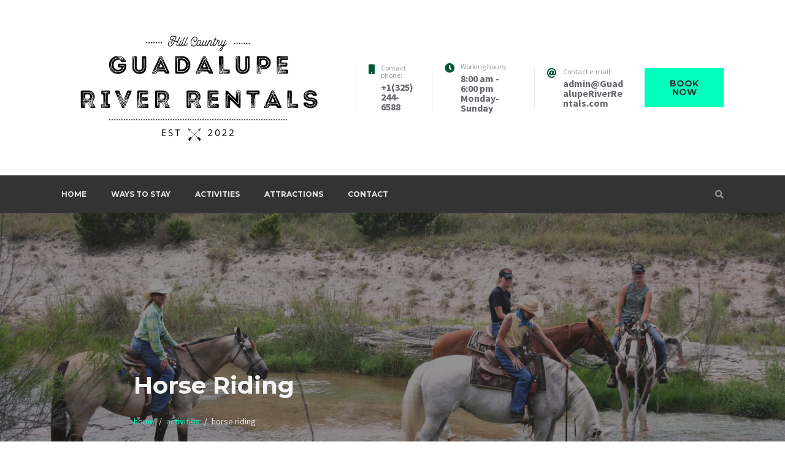

--- FILE ---
content_type: text/html; charset=UTF-8
request_url: https://guadaluperiverrentals.com/activity/horse-riding/
body_size: 13735
content:
<!doctype html>
<html lang="en-US">
<head>
	<meta charset="UTF-8">
	<meta name="viewport" content="width=device-width, initial-scale=1">
	<link rel="profile" href="https://gmpg.org/xfn/11">

	<title>Horse Riding &#8211; Guadalupe River Rentals</title>
<meta name='robots' content='max-image-preview:large' />
	<style>img:is([sizes="auto" i], [sizes^="auto," i]) { contain-intrinsic-size: 3000px 1500px }</style>
	<link rel='dns-prefetch' href='//use.fontawesome.com' />
<link rel='dns-prefetch' href='//fonts.googleapis.com' />
<link rel="alternate" type="application/rss+xml" title="Guadalupe River Rentals &raquo; Feed" href="https://guadaluperiverrentals.com/feed/" />
<link rel="alternate" type="application/rss+xml" title="Guadalupe River Rentals &raquo; Comments Feed" href="https://guadaluperiverrentals.com/comments/feed/" />
<script type="text/javascript">
/* <![CDATA[ */
window._wpemojiSettings = {"baseUrl":"https:\/\/s.w.org\/images\/core\/emoji\/15.0.3\/72x72\/","ext":".png","svgUrl":"https:\/\/s.w.org\/images\/core\/emoji\/15.0.3\/svg\/","svgExt":".svg","source":{"concatemoji":"https:\/\/guadaluperiverrentals.com\/wp-includes\/js\/wp-emoji-release.min.js?ver=6.7.4"}};
/*! This file is auto-generated */
!function(i,n){var o,s,e;function c(e){try{var t={supportTests:e,timestamp:(new Date).valueOf()};sessionStorage.setItem(o,JSON.stringify(t))}catch(e){}}function p(e,t,n){e.clearRect(0,0,e.canvas.width,e.canvas.height),e.fillText(t,0,0);var t=new Uint32Array(e.getImageData(0,0,e.canvas.width,e.canvas.height).data),r=(e.clearRect(0,0,e.canvas.width,e.canvas.height),e.fillText(n,0,0),new Uint32Array(e.getImageData(0,0,e.canvas.width,e.canvas.height).data));return t.every(function(e,t){return e===r[t]})}function u(e,t,n){switch(t){case"flag":return n(e,"\ud83c\udff3\ufe0f\u200d\u26a7\ufe0f","\ud83c\udff3\ufe0f\u200b\u26a7\ufe0f")?!1:!n(e,"\ud83c\uddfa\ud83c\uddf3","\ud83c\uddfa\u200b\ud83c\uddf3")&&!n(e,"\ud83c\udff4\udb40\udc67\udb40\udc62\udb40\udc65\udb40\udc6e\udb40\udc67\udb40\udc7f","\ud83c\udff4\u200b\udb40\udc67\u200b\udb40\udc62\u200b\udb40\udc65\u200b\udb40\udc6e\u200b\udb40\udc67\u200b\udb40\udc7f");case"emoji":return!n(e,"\ud83d\udc26\u200d\u2b1b","\ud83d\udc26\u200b\u2b1b")}return!1}function f(e,t,n){var r="undefined"!=typeof WorkerGlobalScope&&self instanceof WorkerGlobalScope?new OffscreenCanvas(300,150):i.createElement("canvas"),a=r.getContext("2d",{willReadFrequently:!0}),o=(a.textBaseline="top",a.font="600 32px Arial",{});return e.forEach(function(e){o[e]=t(a,e,n)}),o}function t(e){var t=i.createElement("script");t.src=e,t.defer=!0,i.head.appendChild(t)}"undefined"!=typeof Promise&&(o="wpEmojiSettingsSupports",s=["flag","emoji"],n.supports={everything:!0,everythingExceptFlag:!0},e=new Promise(function(e){i.addEventListener("DOMContentLoaded",e,{once:!0})}),new Promise(function(t){var n=function(){try{var e=JSON.parse(sessionStorage.getItem(o));if("object"==typeof e&&"number"==typeof e.timestamp&&(new Date).valueOf()<e.timestamp+604800&&"object"==typeof e.supportTests)return e.supportTests}catch(e){}return null}();if(!n){if("undefined"!=typeof Worker&&"undefined"!=typeof OffscreenCanvas&&"undefined"!=typeof URL&&URL.createObjectURL&&"undefined"!=typeof Blob)try{var e="postMessage("+f.toString()+"("+[JSON.stringify(s),u.toString(),p.toString()].join(",")+"));",r=new Blob([e],{type:"text/javascript"}),a=new Worker(URL.createObjectURL(r),{name:"wpTestEmojiSupports"});return void(a.onmessage=function(e){c(n=e.data),a.terminate(),t(n)})}catch(e){}c(n=f(s,u,p))}t(n)}).then(function(e){for(var t in e)n.supports[t]=e[t],n.supports.everything=n.supports.everything&&n.supports[t],"flag"!==t&&(n.supports.everythingExceptFlag=n.supports.everythingExceptFlag&&n.supports[t]);n.supports.everythingExceptFlag=n.supports.everythingExceptFlag&&!n.supports.flag,n.DOMReady=!1,n.readyCallback=function(){n.DOMReady=!0}}).then(function(){return e}).then(function(){var e;n.supports.everything||(n.readyCallback(),(e=n.source||{}).concatemoji?t(e.concatemoji):e.wpemoji&&e.twemoji&&(t(e.twemoji),t(e.wpemoji)))}))}((window,document),window._wpemojiSettings);
/* ]]> */
</script>
<link rel='stylesheet' id='mpce-ihs-style-css' href='https://guadaluperiverrentals.com/wp-content/plugins/mpce-image-hotspot-addon/assets/css/style.min.css?ver=1.3.1' type='text/css' media='all' />

<style id='wp-emoji-styles-inline-css' type='text/css'>

	img.wp-smiley, img.emoji {
		display: inline !important;
		border: none !important;
		box-shadow: none !important;
		height: 1em !important;
		width: 1em !important;
		margin: 0 0.07em !important;
		vertical-align: -0.1em !important;
		background: none !important;
		padding: 0 !important;
	}
</style>
<link rel='stylesheet' id='wp-block-library-css' href='https://guadaluperiverrentals.com/wp-includes/css/dist/block-library/style.min.css?ver=6.7.4' type='text/css' media='all' />
<style id='motopress-hotel-booking-wrapper-style-inline-css' type='text/css'>
.wp-block-motopress-hotel-booking-wrapper{margin-left:auto;margin-right:auto;padding:20px}@media screen and (min-width:992px){.wp-block-motopress-hotel-booking-wrapper{padding:20px 40px}}

</style>
<style id='classic-theme-styles-inline-css' type='text/css'>
/*! This file is auto-generated */
.wp-block-button__link{color:#fff;background-color:#32373c;border-radius:9999px;box-shadow:none;text-decoration:none;padding:calc(.667em + 2px) calc(1.333em + 2px);font-size:1.125em}.wp-block-file__button{background:#32373c;color:#fff;text-decoration:none}
</style>
<style id='global-styles-inline-css' type='text/css'>
:root{--wp--preset--aspect-ratio--square: 1;--wp--preset--aspect-ratio--4-3: 4/3;--wp--preset--aspect-ratio--3-4: 3/4;--wp--preset--aspect-ratio--3-2: 3/2;--wp--preset--aspect-ratio--2-3: 2/3;--wp--preset--aspect-ratio--16-9: 16/9;--wp--preset--aspect-ratio--9-16: 9/16;--wp--preset--color--black: #000000;--wp--preset--color--cyan-bluish-gray: #abb8c3;--wp--preset--color--white: #ffffff;--wp--preset--color--pale-pink: #f78da7;--wp--preset--color--vivid-red: #cf2e2e;--wp--preset--color--luminous-vivid-orange: #ff6900;--wp--preset--color--luminous-vivid-amber: #fcb900;--wp--preset--color--light-green-cyan: #7bdcb5;--wp--preset--color--vivid-green-cyan: #00d084;--wp--preset--color--pale-cyan-blue: #8ed1fc;--wp--preset--color--vivid-cyan-blue: #0693e3;--wp--preset--color--vivid-purple: #9b51e0;--wp--preset--gradient--vivid-cyan-blue-to-vivid-purple: linear-gradient(135deg,rgba(6,147,227,1) 0%,rgb(155,81,224) 100%);--wp--preset--gradient--light-green-cyan-to-vivid-green-cyan: linear-gradient(135deg,rgb(122,220,180) 0%,rgb(0,208,130) 100%);--wp--preset--gradient--luminous-vivid-amber-to-luminous-vivid-orange: linear-gradient(135deg,rgba(252,185,0,1) 0%,rgba(255,105,0,1) 100%);--wp--preset--gradient--luminous-vivid-orange-to-vivid-red: linear-gradient(135deg,rgba(255,105,0,1) 0%,rgb(207,46,46) 100%);--wp--preset--gradient--very-light-gray-to-cyan-bluish-gray: linear-gradient(135deg,rgb(238,238,238) 0%,rgb(169,184,195) 100%);--wp--preset--gradient--cool-to-warm-spectrum: linear-gradient(135deg,rgb(74,234,220) 0%,rgb(151,120,209) 20%,rgb(207,42,186) 40%,rgb(238,44,130) 60%,rgb(251,105,98) 80%,rgb(254,248,76) 100%);--wp--preset--gradient--blush-light-purple: linear-gradient(135deg,rgb(255,206,236) 0%,rgb(152,150,240) 100%);--wp--preset--gradient--blush-bordeaux: linear-gradient(135deg,rgb(254,205,165) 0%,rgb(254,45,45) 50%,rgb(107,0,62) 100%);--wp--preset--gradient--luminous-dusk: linear-gradient(135deg,rgb(255,203,112) 0%,rgb(199,81,192) 50%,rgb(65,88,208) 100%);--wp--preset--gradient--pale-ocean: linear-gradient(135deg,rgb(255,245,203) 0%,rgb(182,227,212) 50%,rgb(51,167,181) 100%);--wp--preset--gradient--electric-grass: linear-gradient(135deg,rgb(202,248,128) 0%,rgb(113,206,126) 100%);--wp--preset--gradient--midnight: linear-gradient(135deg,rgb(2,3,129) 0%,rgb(40,116,252) 100%);--wp--preset--font-size--small: 13px;--wp--preset--font-size--medium: 20px;--wp--preset--font-size--large: 36px;--wp--preset--font-size--x-large: 42px;--wp--preset--spacing--20: 0.44rem;--wp--preset--spacing--30: 0.67rem;--wp--preset--spacing--40: 1rem;--wp--preset--spacing--50: 1.5rem;--wp--preset--spacing--60: 2.25rem;--wp--preset--spacing--70: 3.38rem;--wp--preset--spacing--80: 5.06rem;--wp--preset--shadow--natural: 6px 6px 9px rgba(0, 0, 0, 0.2);--wp--preset--shadow--deep: 12px 12px 50px rgba(0, 0, 0, 0.4);--wp--preset--shadow--sharp: 6px 6px 0px rgba(0, 0, 0, 0.2);--wp--preset--shadow--outlined: 6px 6px 0px -3px rgba(255, 255, 255, 1), 6px 6px rgba(0, 0, 0, 1);--wp--preset--shadow--crisp: 6px 6px 0px rgba(0, 0, 0, 1);}:where(.is-layout-flex){gap: 0.5em;}:where(.is-layout-grid){gap: 0.5em;}body .is-layout-flex{display: flex;}.is-layout-flex{flex-wrap: wrap;align-items: center;}.is-layout-flex > :is(*, div){margin: 0;}body .is-layout-grid{display: grid;}.is-layout-grid > :is(*, div){margin: 0;}:where(.wp-block-columns.is-layout-flex){gap: 2em;}:where(.wp-block-columns.is-layout-grid){gap: 2em;}:where(.wp-block-post-template.is-layout-flex){gap: 1.25em;}:where(.wp-block-post-template.is-layout-grid){gap: 1.25em;}.has-black-color{color: var(--wp--preset--color--black) !important;}.has-cyan-bluish-gray-color{color: var(--wp--preset--color--cyan-bluish-gray) !important;}.has-white-color{color: var(--wp--preset--color--white) !important;}.has-pale-pink-color{color: var(--wp--preset--color--pale-pink) !important;}.has-vivid-red-color{color: var(--wp--preset--color--vivid-red) !important;}.has-luminous-vivid-orange-color{color: var(--wp--preset--color--luminous-vivid-orange) !important;}.has-luminous-vivid-amber-color{color: var(--wp--preset--color--luminous-vivid-amber) !important;}.has-light-green-cyan-color{color: var(--wp--preset--color--light-green-cyan) !important;}.has-vivid-green-cyan-color{color: var(--wp--preset--color--vivid-green-cyan) !important;}.has-pale-cyan-blue-color{color: var(--wp--preset--color--pale-cyan-blue) !important;}.has-vivid-cyan-blue-color{color: var(--wp--preset--color--vivid-cyan-blue) !important;}.has-vivid-purple-color{color: var(--wp--preset--color--vivid-purple) !important;}.has-black-background-color{background-color: var(--wp--preset--color--black) !important;}.has-cyan-bluish-gray-background-color{background-color: var(--wp--preset--color--cyan-bluish-gray) !important;}.has-white-background-color{background-color: var(--wp--preset--color--white) !important;}.has-pale-pink-background-color{background-color: var(--wp--preset--color--pale-pink) !important;}.has-vivid-red-background-color{background-color: var(--wp--preset--color--vivid-red) !important;}.has-luminous-vivid-orange-background-color{background-color: var(--wp--preset--color--luminous-vivid-orange) !important;}.has-luminous-vivid-amber-background-color{background-color: var(--wp--preset--color--luminous-vivid-amber) !important;}.has-light-green-cyan-background-color{background-color: var(--wp--preset--color--light-green-cyan) !important;}.has-vivid-green-cyan-background-color{background-color: var(--wp--preset--color--vivid-green-cyan) !important;}.has-pale-cyan-blue-background-color{background-color: var(--wp--preset--color--pale-cyan-blue) !important;}.has-vivid-cyan-blue-background-color{background-color: var(--wp--preset--color--vivid-cyan-blue) !important;}.has-vivid-purple-background-color{background-color: var(--wp--preset--color--vivid-purple) !important;}.has-black-border-color{border-color: var(--wp--preset--color--black) !important;}.has-cyan-bluish-gray-border-color{border-color: var(--wp--preset--color--cyan-bluish-gray) !important;}.has-white-border-color{border-color: var(--wp--preset--color--white) !important;}.has-pale-pink-border-color{border-color: var(--wp--preset--color--pale-pink) !important;}.has-vivid-red-border-color{border-color: var(--wp--preset--color--vivid-red) !important;}.has-luminous-vivid-orange-border-color{border-color: var(--wp--preset--color--luminous-vivid-orange) !important;}.has-luminous-vivid-amber-border-color{border-color: var(--wp--preset--color--luminous-vivid-amber) !important;}.has-light-green-cyan-border-color{border-color: var(--wp--preset--color--light-green-cyan) !important;}.has-vivid-green-cyan-border-color{border-color: var(--wp--preset--color--vivid-green-cyan) !important;}.has-pale-cyan-blue-border-color{border-color: var(--wp--preset--color--pale-cyan-blue) !important;}.has-vivid-cyan-blue-border-color{border-color: var(--wp--preset--color--vivid-cyan-blue) !important;}.has-vivid-purple-border-color{border-color: var(--wp--preset--color--vivid-purple) !important;}.has-vivid-cyan-blue-to-vivid-purple-gradient-background{background: var(--wp--preset--gradient--vivid-cyan-blue-to-vivid-purple) !important;}.has-light-green-cyan-to-vivid-green-cyan-gradient-background{background: var(--wp--preset--gradient--light-green-cyan-to-vivid-green-cyan) !important;}.has-luminous-vivid-amber-to-luminous-vivid-orange-gradient-background{background: var(--wp--preset--gradient--luminous-vivid-amber-to-luminous-vivid-orange) !important;}.has-luminous-vivid-orange-to-vivid-red-gradient-background{background: var(--wp--preset--gradient--luminous-vivid-orange-to-vivid-red) !important;}.has-very-light-gray-to-cyan-bluish-gray-gradient-background{background: var(--wp--preset--gradient--very-light-gray-to-cyan-bluish-gray) !important;}.has-cool-to-warm-spectrum-gradient-background{background: var(--wp--preset--gradient--cool-to-warm-spectrum) !important;}.has-blush-light-purple-gradient-background{background: var(--wp--preset--gradient--blush-light-purple) !important;}.has-blush-bordeaux-gradient-background{background: var(--wp--preset--gradient--blush-bordeaux) !important;}.has-luminous-dusk-gradient-background{background: var(--wp--preset--gradient--luminous-dusk) !important;}.has-pale-ocean-gradient-background{background: var(--wp--preset--gradient--pale-ocean) !important;}.has-electric-grass-gradient-background{background: var(--wp--preset--gradient--electric-grass) !important;}.has-midnight-gradient-background{background: var(--wp--preset--gradient--midnight) !important;}.has-small-font-size{font-size: var(--wp--preset--font-size--small) !important;}.has-medium-font-size{font-size: var(--wp--preset--font-size--medium) !important;}.has-large-font-size{font-size: var(--wp--preset--font-size--large) !important;}.has-x-large-font-size{font-size: var(--wp--preset--font-size--x-large) !important;}
:where(.wp-block-post-template.is-layout-flex){gap: 1.25em;}:where(.wp-block-post-template.is-layout-grid){gap: 1.25em;}
:where(.wp-block-columns.is-layout-flex){gap: 2em;}:where(.wp-block-columns.is-layout-grid){gap: 2em;}
:root :where(.wp-block-pullquote){font-size: 1.5em;line-height: 1.6;}
</style>
<link rel='stylesheet' id='font-awesome-free-css' href='//use.fontawesome.com/releases/v5.2.0/css/all.css?ver=5.2.0' type='text/css' media='all' />
<link rel='stylesheet' id='contact-form-7-css' href='https://guadaluperiverrentals.com/wp-content/plugins/contact-form-7/includes/css/styles.css?ver=6.1.4' type='text/css' media='all' />
<link rel='stylesheet' id='mphb-kbwood-datepick-css-css' href='https://guadaluperiverrentals.com/wp-content/plugins/motopress-hotel-booking/vendors/kbwood/datepick/jquery.datepick.css?ver=4.11.2' type='text/css' media='all' />
<link rel='stylesheet' id='mphb-kbwood-datepick-theme-css' href='https://guadaluperiverrentals.com/wp-content/plugins/motopress-hotel-booking/assets/css/datepick-themes/mphb-datepicker-turquoise.css?ver=4.11.2' type='text/css' media='all' />
<link rel='stylesheet' id='mphb-css' href='https://guadaluperiverrentals.com/wp-content/plugins/motopress-hotel-booking/assets/css/mphb.min.css?ver=4.11.2' type='text/css' media='all' />
<link rel='stylesheet' id='mphbs-styles-css' href='https://guadaluperiverrentals.com/wp-content/plugins/mphb-styles/assets/css/style.css?ver=1.1.5' type='text/css' media='all' />
<link rel='stylesheet' id='campterra-fonts-css' href='https://fonts.googleapis.com/css?family=Montserrat%3A400%2C400i%2C700%2C700i%2C900%7CSource+Sans+Pro%3A+400%2C700&#038;subset=latin%2Clatin-ext%2Ccyrillic' type='text/css' media='all' />
<link rel='stylesheet' id='campterra-style-css' href='https://guadaluperiverrentals.com/wp-content/themes/campterra/style.css?ver=1.7.0' type='text/css' media='all' />
<style id='campterra-style-inline-css' type='text/css'>

            button,
            input[type="button"],
            input[type="reset"],
            input[type="submit"],
            .button,
            .more-link {
                border-color: #00ffbb;
                background: #00ffbb;
            }
            .main-navigation a:hover,
            .main-navigation .current_page_item > a,
            .main-navigation .current-menu-item > a,
            .main-navigation .current_page_ancestor > a,
            .main-navigation .current-menu-ancestor > a,
            .main-navigation .current_page_item .dropdown-toggle,
            .main-navigation .current-menu-item .dropdown-toggle,
            .main-navigation .current_page_ancestor .dropdown-toggle,
            .main-navigation .current-menu-ancestor .dropdown-toggle,
            .dropdown-toggle:hover,
            .dropdown-toggle:focus,
            .dropdown-toggle:active,
            .breadcrumbs li a,
            .activities-wrapper .type-cptp-activity .entry-content .more-link:hover,
            .mphb_sc_account .mphb-account-menu li a:hover{
                color: #00ffbb;
            }
            @media screen and (max-width: 991px) {
                .main-navigation.toggled .menu-item-has-children:hover .dropdown-toggle {
                    color: #00ffbb;
                }
            }
            .pagination.navigation .page-numbers:hover:not(.dots), .pagination.navigation .page-numbers.current,
            .post-thumbnail-wrapper .featured-post,
            .testimonials-wrapper .type-cptp-testimonial .entry-header .post-thumbnail:after{
                background: #00ffbb;
            }

            .slick-slider .slick-prev:hover,
            .slick-slider .slick-next:hover {
                background-color: #00ffbb;
            }
        
            button:hover,
            input[type="button"]:hover,
            input[type="reset"]:hover,
            input[type="submit"]:hover,
            .button:hover,
            .more-link:hover,
            button:active, button:focus,
            input[type="button"]:active,
            input[type="button"]:focus,
            input[type="reset"]:active,
            input[type="reset"]:focus,
            input[type="submit"]:active,
            input[type="submit"]:focus,
            .button:active,
            .button:focus,
            .more-link:active,
            .more-link:focus{
                border-color: #005934;
                background-color: #005934;
            }

            blockquote:before,
            .navigation.post-navigation a:hover,
            .search-form .search-submit:hover,
            .related-posts ul li a.post-title:hover,
            .activities-wrapper .type-cptp-activity .entry-content .more-link,
            .comments-area .comment-list .comment .comment-meta .comment-reply-link:hover,
            .site-header .header-additional-info .header-additional-info-block > i,
            .site-header .header-bottom .inner-wrapper .header-search .header-search-toggle:hover{
                color: #005934;
            }
            .widget-area .widget .widget-title:before{
                background: #005934;
            }
        
            a,
            a:hover, a:focus, a:active,
            .entry-title a:hover,
            .entry-meta a:hover{
                color: #00ffbb;
            }
        
            .site-footer .site-info{
                color: #ffffff;
            }
        
</style>
<link rel='stylesheet' id='campterra-elementor-widgets-css' href='https://guadaluperiverrentals.com/wp-content/themes/campterra/css/elementor-widgets.css?ver=1.7.0' type='text/css' media='all' />
<style id='campterra-elementor-widgets-inline-css' type='text/css'>

            .campterra-icon-wrapper,
            .timeline .event:before,
            .entry-content .elementor-toggle .elementor-toggle-icon,
            .entry-content .elementor-toggle .elementor-accordion-icon,
            .entry-content .elementor-accordion .elementor-toggle-icon,
            .entry-content .elementor-accordion .elementor-accordion-icon,
            .entry-content .elementor-slick-slider .slick-prev:hover, .entry-content .elementor-slick-slider .slick-prev:focus,
            .entry-content .elementor-slick-slider .slick-next:hover,
            .entry-content .elementor-slick-slider .slick-next:focus{
                background: #00ffbb;
            }
            .recent-posts-widget .type-post .entry-content .more-link:hover{
                color: #00ffbb;
            }
            .mpce-hotspot-img-wrapprer .hotspot-tip:hover{
                background: #00ffbb !important;
            }
            .mpce-hotspot-img-wrapprer .hotspot-tip:hover + .pulse {
                -webkit-box-shadow: inset 0px 0px 15px 10px #00ffbb !important;
                box-shadow: inset 0px 0px 15px 10px #00ffbb !important;
            }
            .elementor-widget-button .elementor-button,
            .elementor-widget-button.elementor-button-info .elementor-button:hover{
                background-color: #00ffbb !important;
            }
        
            .recent-posts-widget .type-post .entry-content .more-link,
            .entry-content .elementor-slick-slider ul.slick-dots li.slick-active button:before,
            .entry-content .elementor-slick-slider ul.slick-dots li button:before{
                color: #005934;
            }
            .elementor-widget-button .elementor-button:hover, .elementor-widget-button .elementor-button:focus,
            .elementor-widget-button.elementor-button-info .elementor-button{
                background-color: #005934 !important;
            }
            .mpce-hotspot-img-wrapprer .hotspot-tip:hover {
                border-color: #005934;
            }
        
</style>
<link rel='stylesheet' id='campterra-mphb-style-css' href='https://guadaluperiverrentals.com/wp-content/themes/campterra/css/motopress-hotel-booking.css?ver=1.7.0' type='text/css' media='all' />
<style id='campterra-mphb-style-inline-css' type='text/css'>

            .mphb-view-details-button:hover, .mphb-view-details-button:focus, .button.mphb-view-details-button:hover, .button.mphb-view-details-button:focus,
            .mphbr-star-rating > span {
                color: #00ffbb;
            }

            .mphb-calendar.mphb-datepick .datepick-month td .datepick-highlight,
            .mphb-calendar.mphb-datepick .datepick-month td .datepick-selected,
            .mphb-calendar.mphb-datepick .datepick-month td .mphb-selected-date {
              background: #00ffbb !important;
            }
        
            .mphb-calendar .datepick-ctrl a,
            .datepick-popup .datepick-ctrl a,
            .mphb-view-details-button, .button.mphb-view-details-button,
            .mphb-service-title > a:hover{
                color: #005934;
            }
            .mphb-calendar.mphb-datepick .datepick-month td .datepick-selected,
            .datepick-popup .mphb-datepick-popup .datepick-month td .datepick-selected,
            .datepick-popup .mphb-datepick-popup .datepick-month td .datepick-today,
            .datepick-popup .mphb-datepick-popup .datepick-month td a.datepick-highlight,
            .mphb-calendar.mphb-datepick .datepick-month td .mphb-booked-date,
            body .mphb-flexslider.flexslider ul.flex-direction-nav a:hover,
            body .flexslider ul.flex-direction-nav a:hover{
                background-color: #005934;
            }
            .mphb-calendar.mphb-datepick .datepick-month td .mphb-available-date.datepick-today {
                background-color: #005934 !important;
            }
            body .mphb-flexslider.flexslider ol.flex-control-nav li a.flex-active, body .mphb-flexslider.flexslider ol.flex-control-nav li a:hover,
            body .flexslider ol.flex-control-nav li a.flex-active,
            body .flexslider ol.flex-control-nav li a:hover {
                background: #005934 !important;
                -webkit-box-shadow: 0 0 0 4px rgba(#005934, 0.5);
                box-shadow: 0 0 0 4px rgba(#005934, 0.5);
            }

            .mphb-calendar.mphb-datepick .datepick-month td .mphb-out-of-season-date--check-out.mphb-mark-as-unavailable--check-in,
            .mphb-calendar.mphb-datepick .datepick-month td .mphb-date-check-in.mphb-mark-as-unavailable {
                background: linear-gradient(to bottom right, #ffffff 0, #ffffff 50%, #005934 50%, #005934 100%);
            }

            .mphb-calendar.mphb-datepick .datepick-month td .mphb-available-date.mphb-date-check-out {
                background: linear-gradient(to bottom right, #005934 0, #005934 50%, #f2f7e7 50%, #f2f7e7 100%);
            }

            .mphb-calendar.mphb-datepick .datepick-month td .mphb-booked-date.mphb-date-check-in {
                background: linear-gradient(to bottom right, #f2f7e7 0, #f2f7e7 50%, #005934 50%, #005934 100%);
            }

            .mphb-calendar.mphb-datepick {
                --mphb-booked-date-bg: #005934;
            }
        
</style>
<script type="text/javascript" src="https://guadaluperiverrentals.com/wp-includes/js/jquery/jquery.min.js?ver=3.7.1" id="jquery-core-js"></script>
<script type="text/javascript" src="https://guadaluperiverrentals.com/wp-includes/js/jquery/jquery-migrate.min.js?ver=3.4.1" id="jquery-migrate-js"></script>
<link rel="https://api.w.org/" href="https://guadaluperiverrentals.com/wp-json/" /><link rel="EditURI" type="application/rsd+xml" title="RSD" href="https://guadaluperiverrentals.com/xmlrpc.php?rsd" />
<meta name="generator" content="WordPress 6.7.4" />
<link rel="canonical" href="https://guadaluperiverrentals.com/activity/horse-riding/" />
<link rel='shortlink' href='https://guadaluperiverrentals.com/?p=88' />
<link rel="alternate" title="oEmbed (JSON)" type="application/json+oembed" href="https://guadaluperiverrentals.com/wp-json/oembed/1.0/embed?url=https%3A%2F%2Fguadaluperiverrentals.com%2Factivity%2Fhorse-riding%2F" />
<link rel="alternate" title="oEmbed (XML)" type="text/xml+oembed" href="https://guadaluperiverrentals.com/wp-json/oembed/1.0/embed?url=https%3A%2F%2Fguadaluperiverrentals.com%2Factivity%2Fhorse-riding%2F&#038;format=xml" />

<style type="text/css" id="breadcrumb-trail-css">.breadcrumbs .trail-browse,.breadcrumbs .trail-items,.breadcrumbs .trail-items li {display: inline-block;margin:0;padding: 0;border:none;background:transparent;text-indent: 0;}.breadcrumbs .trail-browse {font-size: inherit;font-style:inherit;font-weight: inherit;color: inherit;}.breadcrumbs .trail-items {list-style: none;}.trail-items li::after {content: "\002F";padding: 0 0.5em;}.trail-items li:last-of-type::after {display: none;}</style>
<meta name="generator" content="Elementor 3.25.11; features: additional_custom_breakpoints, e_optimized_control_loading; settings: css_print_method-external, google_font-enabled, font_display-auto">
<style type="text/css">.recentcomments a{display:inline !important;padding:0 !important;margin:0 !important;}</style>			<style>
				.e-con.e-parent:nth-of-type(n+4):not(.e-lazyloaded):not(.e-no-lazyload),
				.e-con.e-parent:nth-of-type(n+4):not(.e-lazyloaded):not(.e-no-lazyload) * {
					background-image: none !important;
				}
				@media screen and (max-height: 1024px) {
					.e-con.e-parent:nth-of-type(n+3):not(.e-lazyloaded):not(.e-no-lazyload),
					.e-con.e-parent:nth-of-type(n+3):not(.e-lazyloaded):not(.e-no-lazyload) * {
						background-image: none !important;
					}
				}
				@media screen and (max-height: 640px) {
					.e-con.e-parent:nth-of-type(n+2):not(.e-lazyloaded):not(.e-no-lazyload),
					.e-con.e-parent:nth-of-type(n+2):not(.e-lazyloaded):not(.e-no-lazyload) * {
						background-image: none !important;
					}
				}
			</style>
					<style type="text/css">
					.site-title,
			.site-description {
				position: absolute;
				clip: rect(1px, 1px, 1px, 1px);
			}
				</style>
		<link rel="icon" href="https://guadaluperiverrentals.com/wp-content/uploads/2020/02/cropped-Untitled-design-6-1-32x32.png" sizes="32x32" />
<link rel="icon" href="https://guadaluperiverrentals.com/wp-content/uploads/2020/02/cropped-Untitled-design-6-1-192x192.png" sizes="192x192" />
<link rel="apple-touch-icon" href="https://guadaluperiverrentals.com/wp-content/uploads/2020/02/cropped-Untitled-design-6-1-180x180.png" />
<meta name="msapplication-TileImage" content="https://guadaluperiverrentals.com/wp-content/uploads/2020/02/cropped-Untitled-design-6-1-270x270.png" />
</head>

<body class="cptp-activity-template-default single single-cptp-activity postid-88 wp-custom-logo elementor-default elementor-kit-442">
<div id="page" class="site">
	<a class="skip-link screen-reader-text" href="#content">Skip to content</a>

	<header id="masthead" class="site-header">
        <div class="header-top">
            <div class="wrapper">
                <div class="site-branding">
                    <a href="https://guadaluperiverrentals.com/" class="custom-logo-link" rel="home"><img fetchpriority="high" width="448" height="236" src="https://guadaluperiverrentals.com/wp-content/uploads/2022/02/2-e1645838376461.png" class="custom-logo" alt="Guadalupe River Rentals" decoding="async" srcset="https://guadaluperiverrentals.com/wp-content/uploads/2022/02/2-e1645838376461.png 448w, https://guadaluperiverrentals.com/wp-content/uploads/2022/02/2-e1645838376461-300x158.png 300w" sizes="(max-width: 448px) 100vw, 448px" /></a>                        <p class="site-title"><a href="https://guadaluperiverrentals.com/" rel="home">Guadalupe River Rentals</a></p>
                                            <p class="site-description">Hill Country Vacation Rentals and RV</p>
                                    </div><!-- .site-branding -->
                        <div class="header-additional-info">
                            <div class="header-additional-info-block phone">
                    <i class="fas fa-mobile"></i>
                    <div class="block-content">
                        <span class="title">Contact phone:</span>
                        <span class="value">+1(325) 244-6588</span>
                    </div>
                </div>
                            <div class="header-additional-info-block working-hours">
                    <i class="fas fa-clock"></i>
                    <div class="block-content">
                        <span class="title">Working hours:</span>
                        <span class="value">8:00 am - 6:00 pm Monday-Sunday</span>
                    </div>
                </div>
                            <div class="header-additional-info-block e-mail">
                    <i class="fas fa-at"></i>
                    <div class="block-content">
                        <span class="title">Contact e-mail:</span>
                        <span class="value">admin@GuadalupeRiverRentals.com</span>
                    </div>
                </div>
                            <a href="https://guadaluperiverrentals.com/accommodations/" class="button">
                    Book now                </a>
                        </div>
                    </div>
        </div>
                <div class="header-bottom">
            <div class="wrapper">
                <div class="inner-wrapper">

                        <nav id="site-navigation" class="main-navigation">
                            <button class="menu-toggle" aria-controls="primary-menu" aria-expanded="false">
                                <span class="bars">
                                    <i></i>
                                    <i></i>
                                    <i></i>
                                </span>
                            </button>
                            <div class="main-navigation-container"><ul id="primary-menu" class="menu"><li id="menu-item-155" class="menu-item menu-item-type-post_type menu-item-object-page menu-item-home menu-item-155"><a href="https://guadaluperiverrentals.com/">Home</a></li>
<li id="menu-item-157" class="menu-item menu-item-type-post_type menu-item-object-page menu-item-157"><a href="https://guadaluperiverrentals.com/accommodations/">Ways to Stay</a></li>
<li id="menu-item-154" class="menu-item menu-item-type-post_type menu-item-object-page menu-item-154"><a href="https://guadaluperiverrentals.com/activities/">Activities</a></li>
<li id="menu-item-1456" class="menu-item menu-item-type-post_type menu-item-object-page menu-item-1456"><a href="https://guadaluperiverrentals.com/attractions/">Attractions</a></li>
<li id="menu-item-200" class="menu-item menu-item-type-post_type menu-item-object-page menu-item-200"><a href="https://guadaluperiverrentals.com/contacts/">Contact</a></li>
</ul></div>                        </nav><!-- #site-navigation -->
                            <div class="header-search">
            <button id="header-search-toggle" class="header-search-toggle">
                <i class="fas fa-search"></i>
            </button>
            <form role="search" method="get" class="search-form" action="https://guadaluperiverrentals.com/">
	<label>
        <span class="screen-reader-text">Search for:</span>
        <input type="search" class="search-field" placeholder="Search &hellip;" value="" name="s" />
    </label>
    <button type="submit" class="search-submit"><i class="fa fa-search"></i><span class="screen-reader-text">Search</span></button>
</form>        </div>
                <div class="header-additional-info">
                            <div class="header-additional-info-block phone">
                    <i class="fas fa-mobile"></i>
                    <div class="block-content">
                        <span class="title">Contact phone:</span>
                        <span class="value">+1(325) 244-6588</span>
                    </div>
                </div>
                            <div class="header-additional-info-block working-hours">
                    <i class="fas fa-clock"></i>
                    <div class="block-content">
                        <span class="title">Working hours:</span>
                        <span class="value">8:00 am - 6:00 pm Monday-Sunday</span>
                    </div>
                </div>
                            <div class="header-additional-info-block e-mail">
                    <i class="fas fa-at"></i>
                    <div class="block-content">
                        <span class="title">Contact e-mail:</span>
                        <span class="value">admin@GuadalupeRiverRentals.com</span>
                    </div>
                </div>
                            <a href="https://guadaluperiverrentals.com/accommodations/" class="button">
                    Book now                </a>
                        </div>
                        </div>
            </div>
        </div>
        	</header><!-- #masthead -->
            <div class="custom-header-wrapper boxed has-post-thumbnail">
            <img width="1960" height="690" src="https://guadaluperiverrentals.com/wp-content/uploads/2018/08/IMG_8868-1960x690.jpg" class="attachment-campterra-x-large size-campterra-x-large wp-post-image" alt="" decoding="async" />            <div class="wrapper">
                <div class="inner-wrapper">
                    <p class="campterra-page-title">Horse Riding</p><nav role="navigation" aria-label="Breadcrumbs" class="breadcrumb-trail breadcrumbs" itemprop="breadcrumb"><ul class="trail-items" itemscope itemtype="http://schema.org/BreadcrumbList"><meta name="numberOfItems" content="3" /><meta name="itemListOrder" content="Ascending" /><li itemprop="itemListElement" itemscope itemtype="http://schema.org/ListItem" class="trail-item trail-begin"><a href="https://guadaluperiverrentals.com/" rel="home" itemprop="item"><span itemprop="name">Home</span></a><meta itemprop="position" content="1" /></li><li itemprop="itemListElement" itemscope itemtype="http://schema.org/ListItem" class="trail-item"><a href="https://guadaluperiverrentals.com/activity/" itemprop="item"><span itemprop="name">Activities</span></a><meta itemprop="position" content="2" /></li><li itemprop="itemListElement" itemscope itemtype="http://schema.org/ListItem" class="trail-item trail-end"><span itemprop="item"><span itemprop="name">Horse Riding</span></span><meta itemprop="position" content="3" /></li></ul></nav>                </div>
            </div>
        </div>
        	<div id="content" class="site-content wrapper">

	<div id="primary" class="content-area boxed">
		<main id="main" class="site-main">

		
<article id="post-88" class="post-88 cptp-activity type-cptp-activity status-publish has-post-thumbnail hentry">

    
			<div class="post-thumbnail">
				<img width="891" height="594" src="https://guadaluperiverrentals.com/wp-content/uploads/2018/08/IMG_8868-891x594.jpg" class="attachment-post-thumbnail size-post-thumbnail wp-post-image" alt="" decoding="async" srcset="https://guadaluperiverrentals.com/wp-content/uploads/2018/08/IMG_8868-891x594.jpg 891w, https://guadaluperiverrentals.com/wp-content/uploads/2018/08/IMG_8868-300x200.jpg 300w, https://guadaluperiverrentals.com/wp-content/uploads/2018/08/IMG_8868-1024x682.jpg 1024w, https://guadaluperiverrentals.com/wp-content/uploads/2018/08/IMG_8868-768x512.jpg 768w, https://guadaluperiverrentals.com/wp-content/uploads/2018/08/IMG_8868-1536x1024.jpg 1536w, https://guadaluperiverrentals.com/wp-content/uploads/2018/08/IMG_8868.jpg 2000w" sizes="(max-width: 891px) 100vw, 891px" />			</div><!-- .post-thumbnail -->

		
    <header class="entry-header">
        <h1 class="entry-title">Horse Riding</h1>    </header><!-- .entry-header -->
    
    <div class="entry-content">
        <p>Horseback tours are a great way to see Hill Country from a new vantage point!</p>
<p><span id="more-88"></span></p>
<p>What better view could you have of Texas than from the back of a horse? With many rides to choose from, you won&#8217;t be disappointed no matter what you are in the mood for.</p>
<p><iframe title="Horseback Riding the Hill Country State Natural Area, Bandera, TX (So Cool!)" width="844" height="475" src="https://www.youtube.com/embed/8qA0xEb8MZo?start=42&#038;feature=oembed" frameborder="0" allow="accelerometer; autoplay; clipboard-write; encrypted-media; gyroscope; picture-in-picture" allowfullscreen></iframe></p>
    </div><!-- .entry-content -->

</article><!-- #post-88 -->

	<nav class="navigation post-navigation" aria-label="Posts">
		<h2 class="screen-reader-text">Post navigation</h2>
		<div class="nav-links"><div class="nav-previous"><a href="https://guadaluperiverrentals.com/activity/hiking/" rel="prev"><span class="meta-nav" aria-hidden="true">Previous</span><h4 class="post-title">Hiking</h4></a></div><div class="nav-next"><a href="https://guadaluperiverrentals.com/activity/shopping/" rel="next"><span class="meta-nav" aria-hidden="true">Next</span><h4 class="post-title">Shopping</h4></a></div></div>
	</nav>
		</main><!-- #main -->
	</div><!-- #primary -->


	</div><!-- #content -->
        <div class="footer-widgets">
        <div class="wrapper">
            <aside id="content-bottom-widgets" class="content-bottom-widgets">
                                    <div class="widget-area">
                        <section id="text-2" class="widget widget_text">			<div class="textwidget"><p><img loading="lazy" decoding="async" class="alignnone wp-image-653 size-medium" src="https://guadaluperiverrentals.com/wp-content/uploads/2022/02/Final-Logo-Proof-e1645847147381-300x125.png" alt="" width="300" height="125" srcset="https://guadaluperiverrentals.com/wp-content/uploads/2022/02/Final-Logo-Proof-e1645847147381-300x125.png 300w, https://guadaluperiverrentals.com/wp-content/uploads/2022/02/Final-Logo-Proof-e1645847147381.png 500w" sizes="(max-width: 300px) 100vw, 300px" /></p>
<p>We are a family-oriented Vacation Rental company based in Kerrville, Texas right next to the Beautiful Guadalupe River in the Heart of Hill Country!</p>
<p>Phone: 1 (325) 244-6588</p>
</div>
		</section>                    </div><!-- .widget-area -->
                                                    <div class="widget-area">
                                            </div><!-- .widget-area -->
                                                    <div class="widget-area">
                        <section id="nav_menu-1" class="widget widget_nav_menu"><h2 class="widget-title">Activities</h2><div class="menu-footer-1-container"><ul id="menu-footer-1" class="menu"><li id="menu-item-242" class="menu-item menu-item-type-post_type menu-item-object-cptp-activity menu-item-242"><a href="https://guadaluperiverrentals.com/activity/shopping/">Shopping</a></li>
<li id="menu-item-243" class="menu-item menu-item-type-post_type menu-item-object-cptp-activity current-menu-item menu-item-243"><a href="https://guadaluperiverrentals.com/activity/horse-riding/" aria-current="page">Horse Riding</a></li>
<li id="menu-item-244" class="menu-item menu-item-type-post_type menu-item-object-cptp-activity menu-item-244"><a href="https://guadaluperiverrentals.com/activity/hiking/">Hiking</a></li>
<li id="menu-item-245" class="menu-item menu-item-type-post_type menu-item-object-cptp-activity menu-item-245"><a href="https://guadaluperiverrentals.com/activity/fishing/">Recreational Fishing</a></li>
</ul></div></section>                    </div><!-- .widget-area -->
                                                    <div class="widget-area">
                                            </div><!-- .widget-area -->
                            </aside><!-- .content-bottom-widgets -->
        </div>
    </div><!-- .wrapper -->
        <footer id="colophon" class="site-footer ">
            <div class="wrapper">
                                    <div class="site-info">
                        Guadalupe River Rentals &copy; 2026  All Rights Reserved.                    </div>
                <ul id="menu-primary-menu" class="footer-menu"><li class="menu-item menu-item-type-post_type menu-item-object-page menu-item-home menu-item-155"><a href="https://guadaluperiverrentals.com/">Home</a></li>
<li class="menu-item menu-item-type-post_type menu-item-object-page menu-item-157"><a href="https://guadaluperiverrentals.com/accommodations/">Ways to Stay</a></li>
<li class="menu-item menu-item-type-post_type menu-item-object-page menu-item-154"><a href="https://guadaluperiverrentals.com/activities/">Activities</a></li>
<li class="menu-item menu-item-type-post_type menu-item-object-page menu-item-1456"><a href="https://guadaluperiverrentals.com/attractions/">Attractions</a></li>
<li class="menu-item menu-item-type-post_type menu-item-object-page menu-item-200"><a href="https://guadaluperiverrentals.com/contacts/">Contact</a></li>
</ul>            </div>
        </footer><!-- #colophon -->
    
</div><!-- #page -->

			<script type='text/javascript'>
				const lazyloadRunObserver = () => {
					const lazyloadBackgrounds = document.querySelectorAll( `.e-con.e-parent:not(.e-lazyloaded)` );
					const lazyloadBackgroundObserver = new IntersectionObserver( ( entries ) => {
						entries.forEach( ( entry ) => {
							if ( entry.isIntersecting ) {
								let lazyloadBackground = entry.target;
								if( lazyloadBackground ) {
									lazyloadBackground.classList.add( 'e-lazyloaded' );
								}
								lazyloadBackgroundObserver.unobserve( entry.target );
							}
						});
					}, { rootMargin: '200px 0px 200px 0px' } );
					lazyloadBackgrounds.forEach( ( lazyloadBackground ) => {
						lazyloadBackgroundObserver.observe( lazyloadBackground );
					} );
				};
				const events = [
					'DOMContentLoaded',
					'elementor/lazyload/observe',
				];
				events.forEach( ( event ) => {
					document.addEventListener( event, lazyloadRunObserver );
				} );
			</script>
			<script type="text/javascript" src="https://guadaluperiverrentals.com/wp-content/plugins/stratum/assets/js/editor-panel.min.js?ver=1.6.2" id="stratum-editor-panel-js-js"></script>
<script type="text/javascript" src="https://guadaluperiverrentals.com/wp-includes/js/dist/hooks.min.js?ver=4d63a3d491d11ffd8ac6" id="wp-hooks-js"></script>
<script type="text/javascript" src="https://guadaluperiverrentals.com/wp-includes/js/dist/i18n.min.js?ver=5e580eb46a90c2b997e6" id="wp-i18n-js"></script>
<script type="text/javascript" id="wp-i18n-js-after">
/* <![CDATA[ */
wp.i18n.setLocaleData( { 'text direction\u0004ltr': [ 'ltr' ] } );
/* ]]> */
</script>
<script type="text/javascript" src="https://guadaluperiverrentals.com/wp-content/plugins/contact-form-7/includes/swv/js/index.js?ver=6.1.4" id="swv-js"></script>
<script type="text/javascript" id="contact-form-7-js-before">
/* <![CDATA[ */
var wpcf7 = {
    "api": {
        "root": "https:\/\/guadaluperiverrentals.com\/wp-json\/",
        "namespace": "contact-form-7\/v1"
    },
    "cached": 1
};
/* ]]> */
</script>
<script type="text/javascript" src="https://guadaluperiverrentals.com/wp-content/plugins/contact-form-7/includes/js/index.js?ver=6.1.4" id="contact-form-7-js"></script>
<script type="text/javascript" src="https://guadaluperiverrentals.com/wp-content/plugins/motopress-hotel-booking/vendors/jquery.serializeJSON/jquery.serializejson.min.js?ver=4.11.2" id="mphb-jquery-serialize-json-js"></script>
<script type="text/javascript" src="https://guadaluperiverrentals.com/wp-content/plugins/motopress-hotel-booking/vendors/canjs/can.custom.min.js?ver=4.11.2" id="mphb-canjs-js"></script>
<script type="text/javascript" src="https://guadaluperiverrentals.com/wp-content/plugins/motopress-hotel-booking/vendors/kbwood/datepick/jquery.plugin.min.js?ver=4.11.2" id="mphb-kbwood-plugin-js"></script>
<script type="text/javascript" src="https://guadaluperiverrentals.com/wp-content/plugins/motopress-hotel-booking/vendors/kbwood/datepick/jquery.datepick.min.js?ver=4.11.2" id="mphb-kbwood-datepick-js"></script>
<script type="text/javascript" id="mphb-js-extra">
/* <![CDATA[ */
var MPHB = {"_data":{"settings":{"currency":{"code":"USD","price_format":"<span class=\"mphb-currency\">&#36;<\/span>%s","decimals":2,"decimal_separator":".","thousand_separator":","},"siteName":"Guadalupe River Rentals","currentLanguage":"en","firstDay":0,"numberOfMonthCalendar":2,"numberOfMonthDatepicker":2,"dateFormat":"mm\/dd\/yyyy","dateTransferFormat":"yyyy-mm-dd","useBilling":true,"useCoupons":true,"datepickerClass":"mphb-datepicker-turquoise","countryRequired":false,"fullAddressRequired":false,"isDirectBooking":true},"isAdmin":false,"today":"2026-01-14","ajaxUrl":"https:\/\/guadaluperiverrentals.com\/wp-admin\/admin-ajax.php","nonces":{"mphb_update_checkout_info":"ad0d86ebc2","mphb_update_rate_prices":"7d3d46211b","mphb_get_billing_fields":"7b210454c0","mphb_apply_coupon":"b8b948642c","mphb_get_room_type_calendar_data":"1c42f0174e","mphb_get_room_type_availability_data":"651cd7517f","mphb_create_stripe_payment_intent":"9b0800f480"},"translations":{"errorHasOccured":"An error has occurred, please try again later.","booked":"Booked","buffer":"Buffer time.","pending":"Pending","available":"Available","notAvailable":"Not available","earlierMinAdvance":"This is earlier than allowed by our advance reservation rules.","laterMaxAdvance":"This is later than allowed by our advance reservation rules.","notStayIn":"Not stay-in","notCheckIn":"Not check-in","notCheckOut":"Not check-out","past":"Day in the past","checkInDate":"Check-in date","lessThanMinDaysStay":"Less than min days stay","moreThanMaxDaysStay":"More than max days stay","laterThanMaxDate":"Later than max date for current check-in date","rules":"Rules:","tokenizationFailure":"Tokenisation failed: %s","roomsAddedToReservation_singular":"%1$d &times; &ldquo;%2$s&rdquo; has been added to your reservation.","roomsAddedToReservation_plural":"%1$d &times; &ldquo;%2$s&rdquo; have been added to your reservation.","countRoomsSelected_singular":"%s accommodation selected.","countRoomsSelected_plural":"%s accommodations selected.","emptyCouponCode":"Coupon code is empty.","checkInNotValid":"Check-in date is not valid.","checkOutNotValid":"Check-out date is not valid.","selectDates":"Select dates"},"page":{"isCheckoutPage":false,"isSingleRoomTypePage":false,"isSearchResultsPage":false,"isCreateBookingPage":false},"gateways":[],"roomTypeId":0}};
/* ]]> */
</script>
<script type="text/javascript" src="https://guadaluperiverrentals.com/wp-content/plugins/motopress-hotel-booking/assets/js/public/mphb.min.js?ver=4.11.2" id="mphb-js"></script>
<script type="text/javascript" src="https://guadaluperiverrentals.com/wp-content/themes/campterra/js/functions.js?ver=1.7.0" id="campterra-functions-js"></script>
<script type="text/javascript" src="https://guadaluperiverrentals.com/wp-content/themes/campterra/js/navigation.js?ver=1.7.0" id="campterra-navigation-js"></script>
<script type="text/javascript" src="https://guadaluperiverrentals.com/wp-content/themes/campterra/js/skip-link-focus-fix.js?ver=1.7.0" id="campterra-skip-link-focus-fix-js"></script>

</body>
</html>


<!-- Page cached by LiteSpeed Cache 7.7 on 2026-01-14 03:15:43 -->

--- FILE ---
content_type: text/css
request_url: https://guadaluperiverrentals.com/wp-content/themes/campterra/style.css?ver=1.7.0
body_size: 11611
content:
@charset "UTF-8";
/*!
Theme Name: Campterra
Theme URI: https://motopress.com/products/campterra/
Author: MotoPress
Author URI: http://motopress.com
Description: Professional online presence for your campground. Rent out campsite units with the online booking system, customize the theme visually, tell your story.
Version: 1.7.0
License: GNU General Public License v2 or later
License URI: http://www.gnu.org/licenses/gpl-2.0.html
Text Domain: campterra
Tags:  custom-logo, custom-menu, featured-images, threaded-comments, translation-ready

This theme, like WordPress, is licensed under the GPL.
Use it to make something cool, have fun, and share what you've learned with others.

Campterra is based on Underscores https://underscores.me/, (C) 2012-2017 Automattic, Inc.
Underscores is distributed under the terms of the GNU GPL v2 or later.

Normalizing styles have been helped along thanks to the fine work of
Nicolas Gallagher and Jonathan Neal https://necolas.github.io/normalize.css/
*/
/*--------------------------------------------------------------
>>> TABLE OF CONTENTS:
----------------------------------------------------------------
# Normalize
# Typography
# Elements
# Forms
# Navigation
	## Links
	## Menus
# Accessibility
# Alignments
# Clearings
# Widgets
# Content
	## Posts and pages
	## Comments
# Infinite scroll
# Media
	## Captions
	## Galleries
--------------------------------------------------------------*/
.hidden {
  display: none;
}

/*--------------------------------------------------------------
# Normalize
--------------------------------------------------------------*/
/*! normalize.css v8.0.0 | MIT License | github.com/necolas/normalize.css */
/* Document
	 ========================================================================== */
/**
 * 1. Correct the line height in all browsers.
 * 2. Prevent adjustments of font size after orientation changes in iOS.
 */
html {
  line-height: 1.15;
  /* 1 */
  -webkit-text-size-adjust: 100%;
  /* 2 */
}

/* Sections
	 ========================================================================== */
/**
 * Remove the margin in all browsers.
 */
body {
  margin: 0;
}

/**
 * Correct the font size and margin on `h1` elements within `section` and
 * `article` contexts in Chrome, Firefox, and Safari.
 */
h1 {
  font-size: 2em;
  margin: 0.67em 0;
}

/* Grouping content
	 ========================================================================== */
/**
 * 1. Add the correct box sizing in Firefox.
 * 2. Show the overflow in Edge and IE.
 */
hr {
  -webkit-box-sizing: content-box;
  box-sizing: content-box;
  /* 1 */
  height: 0;
  /* 1 */
  overflow: visible;
  /* 2 */
}

/**
 * 1. Correct the inheritance and scaling of font size in all browsers.
 * 2. Correct the odd `em` font sizing in all browsers.
 */
pre {
  font-family: monospace, monospace;
  /* 1 */
  font-size: 1em;
  /* 2 */
}

/* Text-level semantics
	 ========================================================================== */
/**
 * Remove the gray background on active links in IE 10.
 */
a {
  background-color: transparent;
}

/**
 * 1. Remove the bottom border in Chrome 57-
 * 2. Add the correct text decoration in Chrome, Edge, IE, Opera, and Safari.
 */
abbr[title] {
  border-bottom: none;
  /* 1 */
  text-decoration: underline;
  /* 2 */
  -webkit-text-decoration: underline dotted;
  text-decoration: underline dotted;
  /* 2 */
}

/**
 * Add the correct font weight in Chrome, Edge, and Safari.
 */
b,
strong {
  font-weight: bolder;
}

/**
 * 1. Correct the inheritance and scaling of font size in all browsers.
 * 2. Correct the odd `em` font sizing in all browsers.
 */
code,
kbd,
samp {
  font-family: monospace, monospace;
  /* 1 */
  font-size: 1em;
  /* 2 */
}

/**
 * Add the correct font size in all browsers.
 */
small {
  font-size: 80%;
}

/**
 * Prevent `sub` and `sup` elements from affecting the line height in
 * all browsers.
 */
sub,
sup {
  font-size: 75%;
  line-height: 0;
  position: relative;
  vertical-align: baseline;
}

sub {
  bottom: -0.25em;
}

sup {
  top: -0.5em;
}

/* Embedded content
	 ========================================================================== */
/**
 * Remove the border on images inside links in IE 10.
 */
img {
  border-style: none;
}

/* Forms
	 ========================================================================== */
/**
 * 1. Change the font styles in all browsers.
 * 2. Remove the margin in Firefox and Safari.
 */
button,
input,
optgroup,
select,
textarea {
  font-family: inherit;
  /* 1 */
  font-size: 100%;
  /* 1 */
  line-height: 1.15;
  /* 1 */
  margin: 0;
  /* 2 */
}

/**
 * Show the overflow in IE.
 * 1. Show the overflow in Edge.
 */
button,
input {
  /* 1 */
  overflow: visible;
}

/**
 * Remove the inheritance of text transform in Edge, Firefox, and IE.
 * 1. Remove the inheritance of text transform in Firefox.
 */
button,
select {
  /* 1 */
  text-transform: none;
}

/**
 * Correct the inability to style clickable types in iOS and Safari.
 */
button,
[type="button"],
[type="reset"],
[type="submit"] {
  -webkit-appearance: button;
}

/**
 * Remove the inner border and padding in Firefox.
 */
button::-moz-focus-inner,
[type="button"]::-moz-focus-inner,
[type="reset"]::-moz-focus-inner,
[type="submit"]::-moz-focus-inner {
  border-style: none;
  padding: 0;
}

/**
 * Restore the focus styles unset by the previous rule.
 */
button:-moz-focusring,
[type="button"]:-moz-focusring,
[type="reset"]:-moz-focusring,
[type="submit"]:-moz-focusring {
  outline: 1px dotted ButtonText;
}

/**
 * Correct the padding in Firefox.
 */
fieldset {
  padding: 0.35em 0.75em 0.625em;
}

/**
 * 1. Correct the text wrapping in Edge and IE.
 * 2. Correct the color inheritance from `fieldset` elements in IE.
 * 3. Remove the padding so developers are not caught out when they zero out
 *		`fieldset` elements in all browsers.
 */
legend {
  -webkit-box-sizing: border-box;
  box-sizing: border-box;
  /* 1 */
  color: inherit;
  /* 2 */
  display: table;
  /* 1 */
  max-width: 100%;
  /* 1 */
  padding: 0;
  /* 3 */
  white-space: normal;
  /* 1 */
}

/**
 * Add the correct vertical alignment in Chrome, Firefox, and Opera.
 */
progress {
  vertical-align: baseline;
}

/**
 * Remove the default vertical scrollbar in IE 10+.
 */
textarea {
  overflow: auto;
}

/**
 * 1. Add the correct box sizing in IE 10.
 * 2. Remove the padding in IE 10.
 */
[type="checkbox"],
[type="radio"] {
  -webkit-box-sizing: border-box;
  box-sizing: border-box;
  /* 1 */
  padding: 0;
  /* 2 */
}

/**
 * Correct the cursor style of increment and decrement buttons in Chrome.
 */
[type="number"]::-webkit-inner-spin-button,
[type="number"]::-webkit-outer-spin-button {
  height: auto;
}

/**
 * 1. Correct the odd appearance in Chrome and Safari.
 * 2. Correct the outline style in Safari.
 */
[type="search"] {
  -webkit-appearance: textfield;
  /* 1 */
  outline-offset: -2px;
  /* 2 */
}

/**
 * Remove the inner padding in Chrome and Safari on macOS.
 */
[type="search"]::-webkit-search-decoration {
  -webkit-appearance: none;
}

/**
 * 1. Correct the inability to style clickable types in iOS and Safari.
 * 2. Change font properties to `inherit` in Safari.
 */
::-webkit-file-upload-button {
  -webkit-appearance: button;
  /* 1 */
  font: inherit;
  /* 2 */
}

/* Interactive
	 ========================================================================== */
/*
 * Add the correct display in Edge, IE 10+, and Firefox.
 */
details {
  display: block;
}

/*
 * Add the correct display in all browsers.
 */
summary {
  display: list-item;
}

/* Misc
	 ========================================================================== */
/**
 * Add the correct display in IE 10+.
 */
template {
  display: none;
}

/**
 * Add the correct display in IE 10.
 */
[hidden] {
  display: none;
}

/*--------------------------------------------------------------
# Typography
--------------------------------------------------------------*/
body,
button,
input,
select,
optgroup,
textarea {
  color: #66676d;
  font-family: "Source Sans Pro", sans-serif;
  font-size: 16px;
  font-size: 1rem;
  line-height: 1.75;
}

h1, h2, h3, h4, h5, h6 {
  clear: both;
  font-family: "Montserrat", sans-serif;
  font-weight: 700;
  margin: 1.5em 0 .5em;
  line-height: 1.4;
  color: #333;
}

h1:first-child, h2:first-child, h3:first-child, h4:first-child, h5:first-child, h6:first-child {
  margin-top: 0;
}

h1 {
  font-size: 39px;
  font-size: 2.4375rem;
}

h2 {
  font-size: 31px;
  font-size: 1.9375rem;
}

h3 {
  font-size: 25px;
  font-size: 1.5625rem;
}

h4 {
  font-size: 20px;
  font-size: 1.25rem;
}

h5 {
  font-size: 16px;
  font-size: 1rem;
}

h6 {
  font-size: 13px;
  font-size: 0.8125rem;
}

.entry-title {
  margin-top: 1.875rem;
  margin-bottom: 1.875rem;
}

p {
  margin-bottom: 1.5em;
}

dfn, cite, em, i {
  font-style: italic;
}

blockquote {
  position: relative;
  margin: 1.5em 0;
  padding: 2.5rem 2.5rem 2.5rem 4rem;
  background: #f3f3f3;
  font-size: 24px;
  font-size: 1.5rem;
}

@media (min-width: 768px) {
  blockquote {
    padding: 2.5rem 2.5rem 2.5rem 7.5rem;
  }
}

blockquote p {
  margin-top: 0;
}

blockquote p:last-child {
  margin-bottom: 0;
}

blockquote:before {
  position: absolute;
  top: 2.125rem;
  left: 1.25rem;
  font-size: 50px;
  font-size: 3.125rem;
  content: '“';
  color: #f6af1f;
  font-weight: 900;
  line-height: 1;
}

@media (min-width: 768px) {
  blockquote:before {
    left: 2.5rem;
    font-size: 80px;
    font-size: 5rem;
  }
}

blockquote cite {
  font-size: 16px;
  font-size: 1rem;
  font-weight: 700;
}

address {
  margin: 0 0 1.5em;
}

pre {
  background: #f3f3f3;
  font-family: "Courier 10 Pitch", Courier, monospace;
  line-height: 1.75;
  margin-bottom: 1.6em;
  max-width: 100%;
  overflow: auto;
  padding: 1.6em;
}

code, kbd, tt, var {
  font-family: Monaco, Consolas, "Andale Mono", "DejaVu Sans Mono", monospace;
  padding: 0.1em .25em;
  background: #e9e9e9;
}

abbr, acronym {
  border-bottom: 1px dotted #666;
  cursor: help;
}

mark, ins {
  background: #fff9c0;
  text-decoration: none;
}

big {
  font-size: 125%;
}

/*--------------------------------------------------------------
# Elements
--------------------------------------------------------------*/
html {
  -webkit-box-sizing: border-box;
  box-sizing: border-box;
}

*,
*:before,
*:after {
  /* Inherit box-sizing to make it easier to change the property for components that leverage other behavior; see https://css-tricks.com/inheriting-box-sizing-probably-slightly-better-best-practice/ */
  -webkit-box-sizing: inherit;
  box-sizing: inherit;
}

body {
  background: #fff;
  /* Fallback for when there is no custom background color defined. */
}

hr {
  border: 0;
  border-bottom: 2px dashed #e9e9e9;
  margin-bottom: 1.5em;
}

ul, ol {
  margin: 0 0 1.5em 0;
  padding-left: 1.5em;
}

ul li, ol li {
  margin-bottom: .875em;
  padding-left: .5em;
}

ul {
  list-style: disc;
}

ol {
  list-style: decimal;
}

li > ul,
li > ol {
  margin-top: .875em;
  margin-bottom: 0;
}

dt {
  font-weight: bold;
}

dd {
  margin: 0 1.5em 1.5em;
}

img {
  height: auto;
  /* Make sure images are scaled correctly. */
  max-width: 100%;
  /* Adhere to container width. */
}

figure {
  margin: 1em 0;
  /* Extra wide images within figure tags don't overflow the content area. */
}

th,
td {
  border: 1px solid #e9e9e9;
}

table {
  border-collapse: collapse;
  border-spacing: 0;
  margin: 0 0 1.5rem;
  table-layout: fixed;
  /* Prevents HTML tables from becoming too wide */
  width: 100%;
}

caption,
th,
td {
  font-weight: normal;
  text-align: left;
}

thead th {
  font-weight: 700;
  background: #f3f3f3;
}

th,
td {
  padding: 0.8em;
}

@media (min-width: 992px) {
  th,
  td {
    padding: 1.3em;
  }
}

/*--------------------------------------------------------------
# Forms
--------------------------------------------------------------*/
button,
input[type="button"],
input[type="reset"],
input[type="submit"],
.button,
.more-link {
  font-family: "Montserrat", sans-serif;
  border: 1px solid;
  border-color: #ffd900;
  border-radius: 0;
  background: #ffd900;
  color: #333;
  font-size: 14px;
  font-size: 0.875rem;
  line-height: 1;
  padding: 1.063rem 2.5rem;
  text-transform: uppercase;
  font-weight: 700;
  display: inline-block;
  text-align: center;
}

button:hover,
input[type="button"]:hover,
input[type="reset"]:hover,
input[type="submit"]:hover,
.button:hover,
.more-link:hover {
  color: #333;
  border-color: #f6af1f;
  background-color: #f6af1f;
  text-decoration: none;
  cursor: pointer;
}

button:visited,
input[type="button"]:visited,
input[type="reset"]:visited,
input[type="submit"]:visited,
.button:visited,
.more-link:visited {
  color: #333;
}

button:active, button:focus,
input[type="button"]:active,
input[type="button"]:focus,
input[type="reset"]:active,
input[type="reset"]:focus,
input[type="submit"]:active,
input[type="submit"]:focus,
.button:active,
.button:focus,
.more-link:active,
.more-link:focus {
  color: #333;
  border-color: #f6af1f;
  background-color: #f6af1f;
  text-decoration: none;
}

input[type="text"],
input[type="email"],
input[type="url"],
input[type="password"],
input[type="search"],
input[type="number"],
input[type="tel"],
input[type="range"],
input[type="date"],
input[type="month"],
input[type="week"],
input[type="time"],
input[type="datetime"],
input[type="datetime-local"],
input[type="color"],
textarea,
select {
  display: block;
  color: #66676d;
  border: 1px solid #e9e9e9;
  background: #f3f3f3;
  border-radius: 0;
  padding: .625rem 1.25rem;
  width: 100%;
}

input[type="text"]:focus,
input[type="email"]:focus,
input[type="url"]:focus,
input[type="password"]:focus,
input[type="search"]:focus,
input[type="number"]:focus,
input[type="tel"]:focus,
input[type="range"]:focus,
input[type="date"]:focus,
input[type="month"]:focus,
input[type="week"]:focus,
input[type="time"]:focus,
input[type="datetime"]:focus,
input[type="datetime-local"]:focus,
input[type="color"]:focus,
textarea:focus,
select:focus {
  color: #333;
  border-color: #9b9ca4;
  background-color: #fff;
  outline: none;
}

input[type="text"][disabled], input[type="text"][readonly],
fieldset[disabled] input[type="text"],
input[type="email"][disabled],
input[type="email"][readonly],
fieldset[disabled]
input[type="email"],
input[type="url"][disabled],
input[type="url"][readonly],
fieldset[disabled]
input[type="url"],
input[type="password"][disabled],
input[type="password"][readonly],
fieldset[disabled]
input[type="password"],
input[type="search"][disabled],
input[type="search"][readonly],
fieldset[disabled]
input[type="search"],
input[type="number"][disabled],
input[type="number"][readonly],
fieldset[disabled]
input[type="number"],
input[type="tel"][disabled],
input[type="tel"][readonly],
fieldset[disabled]
input[type="tel"],
input[type="range"][disabled],
input[type="range"][readonly],
fieldset[disabled]
input[type="range"],
input[type="date"][disabled],
input[type="date"][readonly],
fieldset[disabled]
input[type="date"],
input[type="month"][disabled],
input[type="month"][readonly],
fieldset[disabled]
input[type="month"],
input[type="week"][disabled],
input[type="week"][readonly],
fieldset[disabled]
input[type="week"],
input[type="time"][disabled],
input[type="time"][readonly],
fieldset[disabled]
input[type="time"],
input[type="datetime"][disabled],
input[type="datetime"][readonly],
fieldset[disabled]
input[type="datetime"],
input[type="datetime-local"][disabled],
input[type="datetime-local"][readonly],
fieldset[disabled]
input[type="datetime-local"],
input[type="color"][disabled],
input[type="color"][readonly],
fieldset[disabled]
input[type="color"],
textarea[disabled],
textarea[readonly],
fieldset[disabled]
textarea,
select[disabled],
select[readonly],
fieldset[disabled]
select {
  background-color: #fff;
  border-color: #f3f3f3;
}

input[type="text"][disabled],
fieldset[disabled] input[type="text"],
input[type="email"][disabled],
fieldset[disabled]
input[type="email"],
input[type="url"][disabled],
fieldset[disabled]
input[type="url"],
input[type="password"][disabled],
fieldset[disabled]
input[type="password"],
input[type="search"][disabled],
fieldset[disabled]
input[type="search"],
input[type="number"][disabled],
fieldset[disabled]
input[type="number"],
input[type="tel"][disabled],
fieldset[disabled]
input[type="tel"],
input[type="range"][disabled],
fieldset[disabled]
input[type="range"],
input[type="date"][disabled],
fieldset[disabled]
input[type="date"],
input[type="month"][disabled],
fieldset[disabled]
input[type="month"],
input[type="week"][disabled],
fieldset[disabled]
input[type="week"],
input[type="time"][disabled],
fieldset[disabled]
input[type="time"],
input[type="datetime"][disabled],
fieldset[disabled]
input[type="datetime"],
input[type="datetime-local"][disabled],
fieldset[disabled]
input[type="datetime-local"],
input[type="color"][disabled],
fieldset[disabled]
input[type="color"],
textarea[disabled],
fieldset[disabled]
textarea,
select[disabled],
fieldset[disabled]
select {
  cursor: not-allowed;
}

select {
  border: 1px solid #e9e9e9;
  height: 50px;
  -webkit-appearance: none;
  -moz-appearance: none;
  appearance: none;
  background-image: url("images/dropcaps/dropcaps_light_passive.svg");
  background-repeat: no-repeat;
  background-position: right 1.25rem top 1.35rem;
  padding-right: 2.5rem;
}

select:active, select:focus {
  background-image: url("images/dropcaps/dropcaps_light_hover.svg");
}

select::-ms-expand {
  display: none;
}

textarea {
  width: 100%;
}

input[type="radio"],
input[type="checkbox"] {
  margin: 0 1.2em 0.2em 0;
  line-height: normal;
  display: inline-block;
  vertical-align: middle;
  font-size: 14px;
  font-size: 0.875rem;
}

label {
  display: inline-block;
  margin-bottom: 4px;
  color: #333;
}

form > p {
  margin-top: 0;
}

/*--------------------------------------------------------------
# Navigation
--------------------------------------------------------------*/
/*--------------------------------------------------------------
## Links
--------------------------------------------------------------*/
a {
  color: #ed8a0a;
  text-decoration: none;
  -webkit-transition: color .3s ease;
  transition: color .3s ease;
}

a:hover, a:focus, a:active {
  text-decoration: underline;
  color: #ed8a0a;
}

a:focus {
  outline: thin dotted;
}

a:hover, a:active {
  outline: 0;
}

/*--------------------------------------------------------------
## Menus
--------------------------------------------------------------*/
.main-navigation {
  clear: both;
  display: block;
  float: left;
  width: 100%;
  font-size: 12px;
  font-size: 0.75rem;
}

.main-navigation ul {
  display: none;
  list-style: none;
  margin: 0;
  padding-left: 0;
}

.main-navigation ul ul {
  -webkit-box-shadow: 2px 0 5px rgba(41, 41, 41, 0.15);
  box-shadow: 2px 0 5px rgba(41, 41, 41, 0.15);
  background: #333;
  float: left;
  position: absolute;
  top: 100%;
  left: -999em;
  z-index: 99999;
  padding: 10px 0;
}

.main-navigation ul ul ul {
  left: -999em;
  top: 0;
}

@media (min-width: 992px) {
  .main-navigation ul ul li:hover > ul,
  .main-navigation ul ul li.focus > ul {
    left: 100%;
  }
}

.main-navigation ul ul a {
  width: 200px;
}

@media (min-width: 992px) {
  .main-navigation ul li:hover > ul,
  .main-navigation ul li.focus > ul {
    left: auto;
  }
}

.main-navigation li {
  position: relative;
  padding: 0;
  margin: 0;
}

@media (min-width: 992px) {
  .main-navigation li {
    float: left;
  }
}

.main-navigation a {
  display: block;
  text-decoration: none;
  font-family: "Montserrat", sans-serif;
  color: #e7e7e7;
  font-weight: 700;
  padding: 10px 20px;
}

.main-navigation a:hover {
  color: #ffd900;
}

@media (min-width: 992px) {
  .main-navigation .menu > li:first-child > a {
    padding-left: 0;
  }
}

.main-navigation .menu > li > a {
  padding: 1.25rem;
  text-transform: uppercase;
}

.main-navigation .current_page_item > a,
.main-navigation .current-menu-item > a,
.main-navigation .current_page_ancestor > a,
.main-navigation .current-menu-ancestor > a {
  color: #ffd900;
}

.main-navigation .current_page_item .dropdown-toggle,
.main-navigation .current-menu-item .dropdown-toggle,
.main-navigation .current_page_ancestor .dropdown-toggle,
.main-navigation .current-menu-ancestor .dropdown-toggle {
  color: #ffd900;
}

.main-navigation .menu-item-has-children > a:after {
  font-family: "Font Awesome 5 Free";
}

@media (min-width: 992px) {
  .main-navigation .menu-item-has-children > a:after {
    content: '\f0d7';
    font-weight: 900;
    margin-left: .75em;
  }
}

/* Small menu. */
.menu-toggle {
  z-index: 1;
  border: 0;
  background: transparent;
  padding: 1.375rem 0;
  position: absolute;
  top: 0;
}

.menu-toggle:hover, .menu-toggle:active, .menu-toggle:focus {
  border: 0;
  background: transparent;
}

.menu-toggle[aria-expanded="true"] .bars i:first-child {
  -webkit-transform: translateY(7px) rotate(45deg);
  transform: translateY(7px) rotate(45deg);
  width: 25px;
}

.menu-toggle[aria-expanded="true"] .bars i:nth-child(2) {
  opacity: 0;
}

.menu-toggle[aria-expanded="true"] .bars i:last-child {
  width: 25px;
  -webkit-transform: translateY(-7px) rotate(-45deg);
  transform: translateY(-7px) rotate(-45deg);
}

.menu-toggle .bars i {
  display: block;
  width: 18px;
  height: 3px;
  background: #9b9ca4;
  margin-bottom: 4px;
  opacity: 1;
  -webkit-transform: none;
  transform: none;
  -webkit-transition: all .3s ease;
  transition: all .3s ease;
}

.menu-toggle .bars i:last-child {
  margin-bottom: 0;
}

.dropdown-toggle {
  position: absolute;
  right: 0;
  top: 0;
  background: transparent;
  border: 0;
  font-size: inherit;
  padding: .75rem 1em;
  line-height: 1.75;
  color: #e7e7e7;
  font-size: 16px;
  font-size: 1rem;
}

@media (min-width: 992px) {
  .dropdown-toggle {
    display: none;
  }
}

.dropdown-toggle:hover, .dropdown-toggle:focus, .dropdown-toggle:active {
  background: transparent;
  border: 0;
  color: #ffd900;
}

@media screen and (max-width: 991px) {
  .main-navigation.toggled {
    padding: 2.5rem 0;
  }
  .main-navigation.toggled .menu-item-has-children > a {
    padding-right: 45px;
  }
  .main-navigation.toggled .menu-item-has-children:hover .dropdown-toggle {
    color: #ffd900;
  }
  .main-navigation.toggled ul.sub-menu {
    position: relative;
    display: none;
    left: 0;
    padding: 0;
    float: none;
    padding-left: 1.25rem;
  }
  .main-navigation.toggled ul.sub-menu.toggled-on {
    display: block;
  }
  .main-navigation.toggled ul li a {
    padding: .9375rem 0;
  }
}

.menu-toggle,
.main-navigation.toggled ul {
  display: block;
}

@media (min-width: 992px) {
  .menu-toggle {
    display: none;
  }
  .main-navigation ul {
    display: block;
  }
}

.site-main .comment-navigation, .site-main
.posts-navigation, .site-main
.post-navigation {
  margin: 0 0 1.5em;
  overflow: hidden;
}

.comment-navigation .nav-previous,
.posts-navigation .nav-previous,
.post-navigation .nav-previous {
  float: left;
  width: 50%;
}

.comment-navigation .nav-next,
.posts-navigation .nav-next,
.post-navigation .nav-next {
  float: right;
  text-align: right;
  width: 50%;
}

.footer-menu {
  list-style: none;
  padding: 0;
  margin: 0;
  display: -webkit-box;
  display: -ms-flexbox;
  display: flex;
  -webkit-box-align: center;
  -ms-flex-align: center;
  align-items: center;
  -webkit-box-pack: center;
  -ms-flex-pack: center;
  justify-content: center;
  -ms-flex-wrap: wrap;
  flex-wrap: wrap;
  width: 100%;
}

@media (min-width: 992px) {
  .footer-menu {
    width: auto;
  }
}

.footer-menu li {
  margin: 0;
  padding: 0;
}

.footer-menu li a {
  font-size: 14px;
  font-size: 0.875rem;
  padding: 0 .75rem;
}

/*--------------------------------------------------------------
## Pagination
--------------------------------------------------------------*/
.pagination.navigation {
  margin-top: 6.25rem;
}

.pagination.navigation .nav-links:after {
  display: table;
  clear: both;
  content: '';
}

.pagination.navigation .page-numbers {
  float: left;
  margin: 0 4px 4px 0;
  width: 60px;
  height: 60px;
  line-height: 60px;
  text-align: center;
  overflow: hidden;
  background: transparent;
  color: #66676d;
  font-weight: 700;
  -webkit-transition: all .3s ease;
  transition: all .3s ease;
}

.pagination.navigation .page-numbers:focus, .pagination.navigation .page-numbers:active {
  text-decoration: none;
}

.pagination.navigation .page-numbers:hover:not(.dots), .pagination.navigation .page-numbers.current {
  color: #333;
  background: #ffd900;
  text-decoration: none;
}

.pagination.navigation .page-numbers.prev:before {
  content: "\f104";
  font-family: "Font Awesome 5 Free";
  font-weight: 900;
  font-size: 24px;
  font-size: 1.5rem;
  display: block;
}

.pagination.navigation .page-numbers.next:before {
  display: block;
  content: "\f105";
  font-weight: 900;
  font-family: "Font Awesome 5 Free";
  font-size: 24px;
  font-size: 1.5rem;
}

.navigation.post-navigation {
  margin-top: 3.75rem;
  padding: 2.5rem 0;
  border-top: 1px solid #e9e9e9;
  border-bottom: 1px solid #e9e9e9;
}

.navigation.post-navigation a {
  font-size: 16px;
  font-size: 1rem;
  font-family: "Montserrat", sans-serif;
  color: #333;
  font-weight: 700;
  display: -webkit-box;
  display: -ms-flexbox;
  display: flex;
  -webkit-box-pack: center;
  -ms-flex-pack: center;
  justify-content: center;
  -webkit-box-orient: vertical;
  -webkit-box-direction: normal;
  -ms-flex-direction: column;
  flex-direction: column;
}

.navigation.post-navigation a:hover {
  color: #f6af1f;
  text-decoration: none;
}

.navigation.post-navigation a:hover .post-title {
  color: currentColor;
}

.navigation.post-navigation a:focus, .navigation.post-navigation a:active {
  outline: none;
  text-decoration: none;
}

.navigation.post-navigation a .meta-nav {
  font-size: 11px;
  font-size: 0.6875rem;
  color: #9b9ca4;
  text-transform: lowercase;
  margin-bottom: 1em;
}

.navigation.post-navigation a .post-title {
  font-size: inherit;
  margin: 0;
  width: 100%;
  word-wrap: break-word;
}

.navigation.post-navigation .nav-previous,
.navigation.post-navigation .nav-next {
  width: 100%;
}

@media (min-width: 768px) {
  .navigation.post-navigation .nav-previous,
  .navigation.post-navigation .nav-next {
    width: 50%;
  }
}

.navigation.post-navigation .nav-previous {
  margin-bottom: 2.5rem;
}

@media (min-width: 768px) {
  .navigation.post-navigation .nav-previous {
    margin-bottom: 0;
    padding-right: 1.25rem;
  }
}

.navigation.post-navigation .nav-previous a {
  -webkit-box-align: start;
  -ms-flex-align: start;
  align-items: flex-start;
}

@media (min-width: 768px) {
  .navigation.post-navigation .nav-next {
    padding-left: 1.25rem;
  }
}

.navigation.post-navigation .nav-next a {
  -webkit-box-align: end;
  -ms-flex-align: end;
  align-items: flex-end;
}

/*--------------------------------------------------------------
# Accessibility
--------------------------------------------------------------*/
/* Text meant only for screen readers. */
.screen-reader-text {
  border: 0;
  clip: rect(1px, 1px, 1px, 1px);
  -webkit-clip-path: inset(50%);
  clip-path: inset(50%);
  height: 1px;
  margin: -1px;
  overflow: hidden;
  padding: 0;
  position: absolute !important;
  width: 1px;
  word-wrap: normal !important;
  /* Many screen reader and browser combinations announce broken words as they would appear visually. */
}

.screen-reader-text:focus {
  background-color: #f1f1f1;
  border-radius: 3px;
  -webkit-box-shadow: 0 0 2px 2px rgba(0, 0, 0, 0.6);
  box-shadow: 0 0 2px 2px rgba(0, 0, 0, 0.6);
  clip: auto !important;
  -webkit-clip-path: none;
  clip-path: none;
  color: #21759b;
  display: block;
  font-size: 14px;
  font-size: 0.875rem;
  font-weight: bold;
  height: auto;
  left: 5px;
  line-height: normal;
  padding: 15px 23px 14px;
  text-decoration: none;
  top: 5px;
  width: auto;
  z-index: 100000;
  /* Above WP toolbar. */
}

/* Do not show the outline on the skip link target. */
#content[tabindex="-1"]:focus {
  outline: 0;
}

/*--------------------------------------------------------------
# Alignments
--------------------------------------------------------------*/
.alignleft {
  display: block;
  margin: 0 auto 1.5em;
}

@media (min-width: 768px) {
  .alignleft {
    display: inline;
    float: left;
    margin: 0 2.5em 1.5em 0;
  }
}

.alignright {
  display: block;
  margin: 0 auto 1.5em;
}

@media (min-width: 768px) {
  .alignright {
    display: inline;
    float: right;
    margin: 0 0 1.5em 2.5em;
  }
}

.aligncenter {
  clear: both;
  display: block;
  margin-left: auto;
  margin-right: auto;
  margin: 0 auto 1.5em;
}

@media (min-width: 992px) {
  .aligncenter {
    margin: 0 auto 2.5em;
  }
}

/*--------------------------------------------------------------
# Clearings
--------------------------------------------------------------*/
.clear:before,
.clear:after,
.entry-content:before,
.entry-content:after,
.comment-content:before,
.comment-content:after,
.site-header:before,
.site-header:after,
.site-content:before,
.site-content:after,
.site-footer:before,
.site-footer:after {
  content: "";
  display: table;
  table-layout: fixed;
}

.clear:after,
.entry-content:after,
.comment-content:after,
.site-header:after,
.site-content:after,
.site-footer:after {
  clear: both;
}

/*--------------------------------------------------------------
# Widgets
--------------------------------------------------------------*/
.widget-area .widget {
  margin: 0 0 5rem;
  font-size: 14px;
  font-size: 0.875rem;
  /* Make sure select elements fit in widgets. */
}

.widget-area .widget:last-child {
  margin-bottom: 0;
}

.widget-area .widget select {
  max-width: 100%;
}

.widget-area .widget h1 {
  font-size: 26px;
  font-size: 1.625rem;
}

.widget-area .widget h2 {
  font-size: 24px;
  font-size: 1.5rem;
}

.widget-area .widget h3 {
  font-size: 22px;
  font-size: 1.375rem;
}

.widget-area .widget h4 {
  font-size: 18px;
  font-size: 1.125rem;
}

.widget-area .widget h5 {
  font-size: 16px;
  font-size: 1rem;
}

.widget-area .widget h6 {
  font-size: 13px;
  font-size: 0.8125rem;
}

.widget-area .widget .widget-title {
  font-size: 16px;
  font-size: 1rem;
  position: relative;
  padding-bottom: .625rem;
  margin-bottom: 2.5rem;
}

.widget-area .widget .widget-title:before {
  content: '';
  display: block;
  position: absolute;
  bottom: 0;
  left: 0;
  width: 30px;
  height: 1px;
  background: #f6af1f;
}

.widget-area .widget .widget-title:after {
  content: '';
  display: block;
  position: absolute;
  bottom: 0;
  left: 40px;
  right: 0;
  height: 1px;
  background: #e9e9e9;
}

.widget-area .widget_tag_cloud .tagcloud a {
  display: inline-block;
  margin: 0 .45rem .45rem 0;
  padding: .25rem .625rem;
  border: 1px solid #e9e9e9;
  color: #66676d;
  -webkit-transition: background-color .3s ease;
  transition: background-color .3s ease;
}

.widget-area .widget_tag_cloud .tagcloud a:hover {
  background: #f3f3f3;
  color: currentColor;
  text-decoration: none;
}

.search-form {
  position: relative;
}

.search-form .search-submit {
  position: absolute;
  right: 0;
  top: 0;
  bottom: 0;
  width: 55px;
  border: 0;
  background: transparent;
  color: #9b9ca4;
  padding: 0;
  font-size: 14px;
  font-size: 0.875rem;
}

.search-form .search-submit:hover {
  color: #f6af1f;
}

.search-form label {
  display: block;
  width: 100%;
}

.search-form input {
  width: 100%;
  max-width: 100%;
  padding-right: 55px;
  padding-left: 20px;
}

.widget_calendar th, .widget_calendar td {
  border-width: 0;
}

.widget_calendar th {
  font-weight: 700;
  font-size: 14px;
  font-size: 0.875rem;
  line-height: 1.66667;
  padding: 0.7em 0 0.4em;
  background: transparent;
  color: #9b9ca4;
}

.widget_calendar tbody th, .widget_calendar tbody td, .widget_calendar thead th, .widget_calendar thead td {
  text-align: center;
}

.widget_calendar tbody td, .widget_calendar thead td {
  padding: 0.25em 0;
}

.widget_calendar tfoot td {
  padding: 0.92857em 1.07143em;
  font-weight: 700;
}

.widget_calendar table {
  margin: 0;
}

.widget_calendar caption {
  padding: 1em;
  text-align: center;
  font-weight: 700;
  color: #333;
  font-size: 14px;
  font-size: 0.875rem;
}

.widget_calendar #next {
  text-align: right;
}

.footer-widgets {
  background: #333;
  color: #9b9ca4;
  padding: 7rem 0 3.75rem;
  position: relative;
}

.footer-widgets:last-child:after {
  display: none;
}

.footer-widgets:after {
  content: '';
  position: absolute;
  bottom: -34px;
  left: 0;
  right: 0;
  display: block;
  height: 34px;
  background: url("images/footer_black_grunge_stripe.png") center repeat-x;
  z-index: 1;
}

.footer-widgets .content-bottom-widgets {
  margin: 0 -30px;
}

.footer-widgets .content-bottom-widgets:after {
  display: table;
  content: '';
  clear: both;
}

.footer-widgets .content-bottom-widgets .widget-area {
  float: left;
  width: 100%;
  margin-bottom: 3.75rem;
  padding: 0 30px;
}

@media (min-width: 992px) {
  .footer-widgets .content-bottom-widgets .widget-area {
    width: 25%;
    margin-bottom: 0;
  }
}

.footer-widgets .widget .widget-title {
  font-size: 16px;
  font-size: 1rem;
  color: #fff;
}

.footer-widgets .widget .widget-title:after {
  background-color: #66676d;
}

.footer-widgets .widget.widget_calendar caption {
  color: #fff;
}

.footer-widgets .widget.widget_tag_cloud .tagcloud a {
  color: #9b9ca4;
  border-color: #494A48;
  text-decoration: none;
}

.footer-widgets .widget.widget_tag_cloud .tagcloud a:hover {
  text-decoration: none;
  background-color: #474747;
}

/*--------------------------------------------------------------
# Content
--------------------------------------------------------------*/
.wrapper {
  max-width: 1480px;
  padding: 0 1.5625rem;
  margin: 0 auto;
  position: relative;
}

@media (min-width: 768px) {
  .wrapper {
    padding: 0 3.125rem;
  }
}

@media (min-width: 992px) {
  .wrapper {
    padding: 0 6.25rem;
  }
}

.wrapper:after {
  display: table;
  content: '';
  clear: both;
}

.content-area {
  padding-top: 6.25rem;
  padding-bottom: 6.25rem;
}

@media (min-width: 992px) {
  .content-area {
    float: left;
    width: 71.33%;
    max-width: 900px;
    padding-right: 2.5rem;
  }
}

.site-content .widget-area {
  padding-top: 6.25rem;
  padding-bottom: 6.25rem;
}

@media (min-width: 992px) {
  .site-content .widget-area {
    float: right;
    width: 28.67%;
    max-width: 328px;
  }
}

.site-footer {
  clear: both;
  width: 100%;
}

.content-area.boxed {
  float: none;
  width: 100%;
  max-width: 844px;
  margin: 0 auto;
  padding-right: 0;
}

.content-area.boxed .page-header {
  text-align: center;
}

.content-area.no-sidebar {
  float: none;
  max-width: none;
  padding-right: 0;
  width: 100%;
}

.content-area.no-sidebar .page-header {
  text-align: center;
}

body.page-template-template-front-page .site-content.wrapper {
  max-width: none;
  padding: 0;
}

.content-area.front-page {
  padding-right: 0;
  width: 100%;
  float: none;
  max-width: none;
}

/*--------------------------------------------------------------
## Posts and pages
--------------------------------------------------------------*/
.sticky {
  display: block;
}

html, body {
  overflow-x: hidden;
  /**
    * legacy, media added to prevent empty space above admin bar on mobile devices
    */
}

@media screen and (min-width: 601px) {
  html, body {
    position: relative;
  }
}

.updated:not(.published) {
  display: none;
}

.related-posts-title,
.comments-title,
.comment-reply-title {
  margin-bottom: 1em;
}

.page-links {
  clear: both;
  margin: 0 0 1.5em;
}

.entry-content > p:first-child {
  margin-top: 0;
}

.page-title,
.entry-title {
  word-wrap: break-word;
}

.entry-title a {
  color: #333;
}

.entry-title a:hover {
  text-decoration: none;
  color: #ed8a0a;
}

.entry-meta {
  color: #9b9ca4;
  font-size: 12px;
  font-size: 0.75rem;
}

.entry-meta > span {
  margin-right: 1rem;
}

.entry-meta i {
  margin-right: .5em;
}

.entry-meta a {
  color: currentColor;
}

.entry-meta a:hover {
  text-decoration: none;
  color: #ed8a0a;
}

.post-thumbnail {
  display: block;
}

.post-thumbnail img {
  display: block;
  margin: 0 auto;
}

.has-post-thumbnail .post-thumbnail-wrapper .featured-post {
  bottom: 0;
  top: auto;
}

.post-thumbnail-wrapper {
  position: relative;
}

.post-thumbnail-wrapper .featured-post {
  position: absolute;
  top: 0;
  bottom: auto;
  left: 0;
  background: #ffd900;
  font-family: "Montserrat", sans-serif;
  font-weight: 700;
  display: block;
  font-size: 13px;
  font-size: 0.8125rem;
  padding: .5em 1em;
  color: #333;
}

body.blog .site-main > .hentry, body.archive .site-main > .hentry, body.search .site-main > .hentry {
  -webkit-box-shadow: 0 5px 10px rgba(150, 150, 150, 0.15);
  box-shadow: 0 5px 10px rgba(150, 150, 150, 0.15);
  background: #fff;
}

body.blog .site-main > .hentry .entry-content-wrapper, body.archive .site-main > .hentry .entry-content-wrapper, body.search .site-main > .hentry .entry-content-wrapper {
  padding: 1.25rem;
}

@media (min-width: 768px) {
  body.blog .site-main > .hentry .entry-content-wrapper, body.archive .site-main > .hentry .entry-content-wrapper, body.search .site-main > .hentry .entry-content-wrapper {
    padding: 1.875rem;
  }
}

@media (min-width: 992px) {
  body.blog .site-main > .hentry .entry-content-wrapper, body.archive .site-main > .hentry .entry-content-wrapper, body.search .site-main > .hentry .entry-content-wrapper {
    padding: 3.125rem;
  }
}

body.blog .site-main > .hentry .entry-content-wrapper .entry-content p:last-child, body.archive .site-main > .hentry .entry-content-wrapper .entry-content p:last-child, body.search .site-main > .hentry .entry-content-wrapper .entry-content p:last-child {
  margin-bottom: 0;
}

body.blog .site-main > .hentry + .hentry, body.archive .site-main > .hentry + .hentry, body.search .site-main > .hentry + .hentry {
  margin-top: 3.75rem;
}

body.blog .site-main > .hentry .entry-title, body.archive .site-main > .hentry .entry-title, body.search .site-main > .hentry .entry-title {
  margin-bottom: 1rem;
}

body.blog .site-main > .hentry .more-link, body.archive .site-main > .hentry .more-link, body.search .site-main > .hentry .more-link {
  margin-top: .875rem;
}

body.page .site-main > article > .entry-header, body.single .site-main > article > .entry-header, body.archive .site-main > article > .entry-header, body.search .site-main > article > .entry-header {
  display: none;
}

body.page .site-main > article > .post-thumbnail, body.single .site-main > article > .post-thumbnail, body.archive .site-main > article > .post-thumbnail, body.search .site-main > article > .post-thumbnail {
  display: none;
}

body.page .site-main > .page-header, body.single .site-main > .page-header, body.archive .site-main > .page-header, body.search .site-main > .page-header {
  display: none;
}

.breadcrumbs {
  text-transform: lowercase;
  font-size: 14px;
  font-size: 0.875rem;
  color: #e9e9e9;
}

.breadcrumbs li a {
  color: #ffd900;
}

.site-content {
  position: relative;
}

.site-content:before {
  content: '';
  position: absolute;
  bottom: -34px;
  left: 50%;
  display: block;
  height: 34px;
  background: url("images/footer_white_grunge_stripe.png") center repeat-x;
  z-index: 1;
  -webkit-transform: translateX(-50%);
  transform: translateX(-50%);
  width: 100vw;
}

.content-area.front-page {
  padding: 0;
}

.entry-author {
  margin-top: 8.75rem;
  border-top: 1px solid #e9e9e9;
  text-align: center;
}

.entry-author .author-avatar {
  margin-top: -40px;
}

.entry-author .author-avatar img {
  display: block;
  margin: 0 auto;
  border-radius: 100%;
}

.entry-author .name {
  font-size: 16px;
  font-size: 1rem;
  text-align: center;
  display: block;
  margin: 2.5rem 0 1.875rem;
}

.entry-author .description {
  margin-bottom: 1.875rem;
}

.related-posts {
  margin-top: 6.25rem;
}

.related-posts ul {
  list-style: none;
  padding: 0;
  margin: 0;
  display: -webkit-box;
  display: -ms-flexbox;
  display: flex;
  margin: 0 -22px;
  -webkit-box-orient: vertical;
  -webkit-box-direction: normal;
  -ms-flex-direction: column;
  flex-direction: column;
}

@media (min-width: 768px) {
  .related-posts ul {
    -webkit-box-orient: horizontal;
    -webkit-box-direction: normal;
    -ms-flex-direction: row;
    flex-direction: row;
  }
}

.related-posts ul li {
  padding: 0 22px;
  -webkit-box-flex: 1;
  -ms-flex: 1;
  flex: 1;
  min-width: 33.33%;
  margin-bottom: 3.75rem;
}

@media (min-width: 768px) {
  .related-posts ul li {
    margin-bottom: 0;
  }
}

.related-posts ul li img {
  display: block;
  margin-bottom: 1rem;
  margin-right: auto;
  margin-left: auto;
  width: auto;
}

.related-posts ul li a.post-title {
  margin: 0;
  display: block;
  font-weight: 700;
  color: #333;
  font-family: "Montserrat", sans-serif;
  word-wrap: break-word;
  -ms-hyphens: auto;
  hyphens: auto;
  font-size: 16px;
  font-size: 1rem;
}

.related-posts ul li a.post-title:hover {
  text-decoration: none;
  color: #f6af1f;
}

.related-posts ul li a.post-title:focus, .related-posts ul li a.post-title:active {
  outline: none;
  text-decoration: none;
}

.activities-wrapper {
  margin: 0 -.9375rem;
  display: -webkit-box;
  display: -ms-flexbox;
  display: flex;
  -ms-flex-wrap: wrap;
  flex-wrap: wrap;
}

.activities-wrapper:after {
  display: table;
  content: '';
  clear: both;
}

@media (min-width: 992px) {
  .activities-wrapper.columns-1 .type-cptp-activity {
    width: 100%;
  }
  .activities-wrapper.columns-1 .type-cptp-activity:nth-last-child(-n + 1) {
    margin-bottom: 0;
  }
}

@media (min-width: 992px) {
  .activities-wrapper.columns-2 .type-cptp-activity {
    width: 50%;
  }
  .activities-wrapper.columns-2 .type-cptp-activity:nth-last-child(-n + 2) {
    margin-bottom: 0;
  }
}

@media (min-width: 992px) {
  .activities-wrapper.columns-3 .type-cptp-activity {
    width: 33.33%;
  }
  .activities-wrapper.columns-3 .type-cptp-activity:nth-last-child(-n + 3) {
    margin-bottom: 0;
  }
}

@media (min-width: 992px) {
  .activities-wrapper.columns-4 .type-cptp-activity {
    width: 25%;
  }
  .activities-wrapper.columns-4 .type-cptp-activity:nth-last-child(-n + 4) {
    margin-bottom: 0;
  }
}

@media (min-width: 768px) {
  .activities-wrapper.columns-1 .type-cptp-activity {
    width: 100%;
  }
}

.activities-wrapper .type-cptp-activity {
  padding: 0 0.9375rem;
  margin-top: 0;
  margin-bottom: 1.875rem;
  width: 100%;
}

@media (min-width: 768px) {
  .activities-wrapper .type-cptp-activity {
    width: 50%;
  }
}

.activities-wrapper .type-cptp-activity .post-thumbnail {
  margin: 0;
  display: block;
}

.activities-wrapper .type-cptp-activity .post-thumbnail img {
  -webkit-box-shadow: none;
  box-shadow: none;
}

.activities-wrapper .type-cptp-activity .post-thumbnail:hover img {
  -webkit-box-shadow: none;
  box-shadow: none;
}

.activities-wrapper .type-cptp-activity a.post-thumbnail {
  position: relative;
}

.activities-wrapper .type-cptp-activity a.post-thumbnail:after {
  content: '';
  display: block;
  opacity: 0;
  background: rgba(36, 36, 36, 0.6);
  position: absolute;
  top: 0;
  right: 0;
  bottom: 0;
  left: 0;
  -webkit-transition: opacity .3s ease;
  transition: opacity .3s ease;
}

.activities-wrapper .type-cptp-activity a.post-thumbnail:hover:after {
  opacity: 1;
}

.activities-wrapper .type-cptp-activity a.post-thumbnail:hover i {
  opacity: 1;
  -webkit-transform: translateY(-50%) translateX(-50%) scale(1);
  transform: translateY(-50%) translateX(-50%) scale(1);
}

.activities-wrapper .type-cptp-activity a.post-thumbnail i {
  width: 50px;
  height: 50px;
  background: #fff;
  font-size: 20px;
  font-size: 1.25rem;
  color: #9b9ca4;
  line-height: 50px;
  text-align: center;
  position: absolute;
  top: 50%;
  left: 50%;
  opacity: 0;
  -webkit-transform: translateY(-50%) translateX(-50%) scale(0.6);
  transform: translateY(-50%) translateX(-50%) scale(0.6);
  border-radius: 100%;
  z-index: 1;
  -webkit-transition: all .5s ease;
  transition: all .5s ease;
}

.activities-wrapper .type-cptp-activity .entry-header {
  margin-top: 2rem;
  padding: 0 2.5rem;
}

.activities-wrapper .type-cptp-activity .entry-header .entry-title {
  margin: 0;
  font-size: 18px;
  font-size: 1.125rem;
}

.activities-wrapper .type-cptp-activity .entry-content {
  margin-top: 1rem;
  padding: 0 2.5rem 2.5rem;
}

.activities-wrapper .type-cptp-activity .entry-content p:last-child {
  margin-bottom: 0;
}

.activities-wrapper .type-cptp-activity .entry-content .more-link {
  margin-top: 0;
  background: transparent;
  border: 0;
  color: #f6af1f;
  padding: 0;
}

.activities-wrapper .type-cptp-activity .entry-content .more-link:after {
  font-family: "Font Awesome 5 Free";
  content: '\f30b';
  font-weight: 900;
  margin-left: .5em;
}

.activities-wrapper .type-cptp-activity .entry-content .more-link:hover {
  text-decoration: none;
  color: #ffd900;
}

.activities-wrapper .type-cptp-activity .entry-content .more-link:focus {
  outline: none;
}

.activities-wrapper .type-cptp-activity .activity-wrapper {
  height: 100%;
  background: #fff;
  -webkit-box-shadow: 0 3px 10px rgba(150, 150, 150, 0.15);
  box-shadow: 0 3px 10px rgba(150, 150, 150, 0.15);
}

.testimonials-wrapper {
  margin: 0 -.9375rem;
  display: -webkit-box;
  display: -ms-flexbox;
  display: flex;
  -ms-flex-wrap: wrap;
  flex-wrap: wrap;
}

.testimonials-wrapper:after {
  display: table;
  content: '';
  clear: both;
}

@media (min-width: 992px) {
  .testimonials-wrapper.columns-1 .type-cptp-testimonial {
    width: 100%;
  }
  .testimonials-wrapper.columns-1 .type-cptp-testimonial:nth-last-child(-n + 1) {
    margin-bottom: 0;
  }
}

@media (min-width: 992px) {
  .testimonials-wrapper.columns-2 .type-cptp-testimonial {
    width: 50%;
  }
  .testimonials-wrapper.columns-2 .type-cptp-testimonial:nth-last-child(-n + 2) {
    margin-bottom: 0;
  }
}

@media (min-width: 992px) {
  .testimonials-wrapper.columns-3 .type-cptp-testimonial {
    width: 33.33%;
  }
  .testimonials-wrapper.columns-3 .type-cptp-testimonial:nth-last-child(-n + 3) {
    margin-bottom: 0;
  }
}

@media (min-width: 992px) {
  .testimonials-wrapper.columns-4 .type-cptp-testimonial {
    width: 25%;
  }
  .testimonials-wrapper.columns-4 .type-cptp-testimonial:nth-last-child(-n + 4) {
    margin-bottom: 0;
  }
}

@media (min-width: 768px) {
  .testimonials-wrapper.columns-1 .type-cptp-testimonial {
    width: 100%;
  }
}

.testimonials-wrapper .type-cptp-testimonial {
  padding: 0 0.9375rem;
  margin-top: 0;
  margin-bottom: 6.25rem;
  width: 100%;
}

@media (min-width: 768px) {
  .testimonials-wrapper .type-cptp-testimonial {
    width: 50%;
  }
}

.testimonials-wrapper .type-cptp-testimonial .entry-content {
  font-size: 20px;
  font-size: 1.25rem;
  margin-bottom: 1.25rem;
}

.testimonials-wrapper .type-cptp-testimonial .entry-content > p:last-child {
  margin-bottom: 0;
}

.testimonials-wrapper .type-cptp-testimonial .entry-header {
  display: -webkit-box;
  display: -ms-flexbox;
  display: flex;
  -webkit-box-align: center;
  -ms-flex-align: center;
  align-items: center;
}

.testimonials-wrapper .type-cptp-testimonial .entry-header .post-thumbnail {
  position: relative;
  margin-right: 1.875rem;
}

.testimonials-wrapper .type-cptp-testimonial .entry-header .post-thumbnail:after {
  display: block;
  position: absolute;
  right: 0;
  bottom: 0;
  content: '“';
  color: #fff;
  text-align: center;
  line-height: 1;
  font-weight: 700;
  font-size: 30px;
  font-size: 1.875rem;
  width: 30px;
  height: 30px;
  border-radius: 100%;
  background: #ffd900;
  padding-top: 5px;
}

.testimonials-wrapper .type-cptp-testimonial .entry-header .post-thumbnail img {
  display: block;
  width: 80px;
  height: 80px;
  border-radius: 100%;
}

.testimonials-wrapper .type-cptp-testimonial .entry-header .entry-title-wrapper {
  -webkit-box-flex: 1;
  -ms-flex: 1 0 auto;
  flex: 1 0 auto;
  font-size: 12px;
  font-size: 0.75rem;
}

.testimonials-wrapper .type-cptp-testimonial .entry-header .entry-title-wrapper > p {
  margin: 0;
}

.testimonials-wrapper .type-cptp-testimonial .entry-header .entry-title-wrapper .entry-title {
  font-size: 16px;
  font-size: 1rem;
  margin: 0;
}

body.single.single-cptp-team .site-main > .type-cptp-team {
  display: -webkit-box;
  display: -ms-flexbox;
  display: flex;
  -webkit-box-orient: vertical;
  -webkit-box-direction: normal;
  -ms-flex-direction: column;
  flex-direction: column;
  border-bottom: 2px dashed #e9e9e9;
  padding-bottom: 3.75rem;
}

@media (min-width: 992px) {
  body.single.single-cptp-team .site-main > .type-cptp-team {
    -webkit-box-orient: horizontal;
    -webkit-box-direction: normal;
    -ms-flex-direction: row;
    flex-direction: row;
  }
}

body.single.single-cptp-team .site-main > .type-cptp-team .post-thumbnail {
  display: block;
  -webkit-box-flex: 1;
  -ms-flex: 1;
  flex: 1;
  margin-bottom: 3.75rem;
}

@media (min-width: 992px) {
  body.single.single-cptp-team .site-main > .type-cptp-team .post-thumbnail {
    margin-bottom: 0;
    margin-right: 2.5rem;
  }
}

body.single.single-cptp-team .site-main > .type-cptp-team .entry-content {
  -webkit-box-flex: 1;
  -ms-flex: 1;
  flex: 1;
}

body.single.single-cptp-team .site-main > .type-cptp-team .entry-content .job-title {
  margin-bottom: 1.875rem;
  font-weight: 700;
}

body.single.single-cptp-team .site-main > .type-cptp-team .entry-content .job-title p {
  margin: 0;
}

.team-wrapper {
  margin: 0 -.9375rem;
  display: -webkit-box;
  display: -ms-flexbox;
  display: flex;
  -ms-flex-wrap: wrap;
  flex-wrap: wrap;
}

.team-wrapper:after {
  display: table;
  content: '';
  clear: both;
}

@media (min-width: 992px) {
  .team-wrapper.columns-1 .type-cptp-team {
    width: 100%;
  }
  .team-wrapper.columns-1 .type-cptp-team:nth-last-child(-n + 1) {
    margin-bottom: 0;
  }
}

@media (min-width: 992px) {
  .team-wrapper.columns-2 .type-cptp-team {
    width: 50%;
  }
  .team-wrapper.columns-2 .type-cptp-team:nth-last-child(-n + 2) {
    margin-bottom: 0;
  }
}

@media (min-width: 992px) {
  .team-wrapper.columns-3 .type-cptp-team {
    width: 33.33%;
  }
  .team-wrapper.columns-3 .type-cptp-team:nth-last-child(-n + 3) {
    margin-bottom: 0;
  }
}

@media (min-width: 992px) {
  .team-wrapper.columns-4 .type-cptp-team {
    width: 25%;
  }
  .team-wrapper.columns-4 .type-cptp-team:nth-last-child(-n + 4) {
    margin-bottom: 0;
  }
}

@media (min-width: 768px) {
  .team-wrapper.columns-1 .type-cptp-team {
    width: 100%;
  }
}

.team-wrapper .type-cptp-team {
  padding: 0 .9375rem;
  margin-bottom: 1.875rem;
}

@media (min-width: 768px) {
  .team-wrapper .type-cptp-team {
    width: 50%;
  }
}

.team-wrapper .type-cptp-team .post-thumbnail img {
  display: block;
  width: 100%;
}

.team-wrapper .type-cptp-team .post-thumbnail a {
  position: relative;
  display: block;
}

.team-wrapper .type-cptp-team .post-thumbnail a:after {
  content: '';
  display: block;
  opacity: 0;
  background: rgba(36, 36, 36, 0.6);
  position: absolute;
  top: 0;
  right: 0;
  bottom: 0;
  left: 0;
  -webkit-transition: opacity .3s ease;
  transition: opacity .3s ease;
}

.team-wrapper .type-cptp-team .post-thumbnail a:hover:after {
  opacity: 1;
}

.team-wrapper .type-cptp-team .post-thumbnail a:hover i {
  opacity: 1;
  -webkit-transform: translateY(-50%) translateX(-50%) scale(1);
  transform: translateY(-50%) translateX(-50%) scale(1);
}

.team-wrapper .type-cptp-team .post-thumbnail a i {
  width: 50px;
  height: 50px;
  background: #fff;
  font-size: 20px;
  font-size: 1.25rem;
  color: #9b9ca4;
  line-height: 50px;
  text-align: center;
  position: absolute;
  top: 50%;
  left: 50%;
  opacity: 0;
  -webkit-transform: translateY(-50%) translateX(-50%) scale(0.6);
  transform: translateY(-50%) translateX(-50%) scale(0.6);
  border-radius: 100%;
  z-index: 1;
  -webkit-transition: all .5s ease;
  transition: all .5s ease;
}

.team-wrapper .type-cptp-team .entry-wrapper {
  -webkit-box-shadow: 0 3px 10px rgba(150, 150, 150, 0.15);
  box-shadow: 0 3px 10px rgba(150, 150, 150, 0.15);
}

.team-wrapper .type-cptp-team .entry-wrapper .entry-title {
  display: block;
  text-align: center;
  margin: 0;
}

.team-wrapper .type-cptp-team .entry-wrapper .job-title {
  font-size: 14px;
  font-size: 0.875rem;
  display: block;
  text-align: center;
  color: #9b9ca4;
}

.team-wrapper .type-cptp-team .entry-wrapper .job-title p {
  margin: 0;
}

.team-wrapper .type-cptp-team .entry-wrapper .entry-content-wrapper {
  padding: 1.875rem;
}

body.error404 .error-404 .page-header {
  display: none;
}

body.error404 .error-404 .search-form {
  margin-bottom: 1.875rem;
}

body.home.blog .custom-header-wrapper {
  display: none;
}

/*--------------------------------------------------------------
## Comments
--------------------------------------------------------------*/
.comment-content a {
  word-wrap: break-word;
}

.bypostauthor {
  display: block;
}

.comments-area {
  margin-top: 3.75rem;
}

.comments-area .comment-list {
  padding: 0;
  margin: 0;
  list-style: none;
  padding-bottom: 3.75rem;
  border-bottom: 2px dashed #e9e9e9;
}

.comments-area .comment-list .children {
  list-style: none;
  margin-top: 1.875rem;
  padding-left: 1.25rem;
}

.comments-area .comment-list .comment {
  padding: 0;
  margin: 0 0 1.875rem 0;
}

.comments-area .comment-list .comment .comment-author .fn a {
  color: #333;
  font-family: "Montserrat", sans-serif;
  font-weight: 700;
}

.comments-area .comment-list .comment .comment-author .says {
  display: none;
}

.comments-area .comment-list .comment .comment-metadata a {
  line-height: 1;
  color: #9b9ca4;
  font-size: 12px;
  font-size: 0.75rem;
}

.comments-area .comment-list .comment .comment-meta {
  display: -webkit-box;
  display: -ms-flexbox;
  display: flex;
  -webkit-box-pack: justify;
  -ms-flex-pack: justify;
  justify-content: space-between;
  -webkit-box-align: center;
  -ms-flex-align: center;
  align-items: center;
}

.comments-area .comment-list .comment .comment-meta .comment-reply-link {
  text-transform: uppercase;
  font-size: 14px;
  font-size: 0.875rem;
  color: #9b9ca4;
}

.comments-area .comment-list .comment .comment-meta .comment-reply-link:before {
  font-family: "Font Awesome 5 Free";
  font-weight: 900;
  content: '\f3e5';
  margin-right: .625rem;
}

.comments-area .comment-list .comment .comment-meta .comment-reply-link:hover {
  text-decoration: none;
  color: #f6af1f;
}

.comments-area .comment-list .comment-body {
  display: -webkit-box;
  display: -ms-flexbox;
  display: flex;
  -webkit-box-align: start;
  -ms-flex-align: start;
  align-items: flex-start;
  -webkit-box-orient: vertical;
  -webkit-box-direction: normal;
  -ms-flex-direction: column;
  flex-direction: column;
}

@media (min-width: 768px) {
  .comments-area .comment-list .comment-body {
    -webkit-box-orient: horizontal;
    -webkit-box-direction: normal;
    -ms-flex-direction: row;
    flex-direction: row;
  }
}

.comments-area .comment-list .comment-body img {
  border-radius: 100%;
  margin-top: 1.25rem;
  margin-right: auto;
  margin-left: auto;
  margin-bottom: 1.875rem;
}

@media (min-width: 768px) {
  .comments-area .comment-list .comment-body img {
    margin-right: 1.875rem;
    margin-bottom: 0;
  }
}

.comments-area .comment-list .comment-body .comment-body-wrapper {
  position: relative;
  width: 100%;
  padding: 2.5rem;
  background: white;
  -webkit-filter: drop-shadow(1px 0 10px rgba(150, 150, 150, 0.15));
  filter: drop-shadow(1px 0 10px rgba(150, 150, 150, 0.15));
}

@media (min-width: 768px) {
  .comments-area .comment-list .comment-body .comment-body-wrapper {
    width: calc( 100% - 110px);
  }
}

.comments-area .comment-list .comment-body .comment-body-wrapper:before {
  content: '';
  display: block;
  position: absolute;
  top: 0;
  left: 50%;
  -webkit-transform: translateX(-50%) translateY(-100%);
  transform: translateX(-50%) translateY(-100%);
  border-width: 0 15px 13px 15px;
  border-color: transparent transparent #fff transparent;
  width: 0;
  height: 0;
  border-style: solid;
}

@media (min-width: 768px) {
  .comments-area .comment-list .comment-body .comment-body-wrapper:before {
    left: 0;
    top: 45px;
    -webkit-transform: translateX(-100%);
    transform: translateX(-100%);
    border-width: 15px 13px 15px 0;
    border-color: transparent #fff transparent transparent;
  }
}

.comments-area .comment-list .comment-body .comment-content {
  margin-top: 1.875rem;
}

.comments-area .comment-list .comment-body .comment-content > p:first-child {
  margin-top: 0;
}

.comments-area .comment-list .comment-body .comment-content > p:last-child {
  margin-bottom: 0;
}

.comments-area .comment-list .pingback {
  padding-left: 0;
  margin-bottom: 1.875rem;
}

.comments-area .comment-list .pingback .comment-body-wrapper {
  width: 100%;
}

.comments-area .comment-list .pingback .comment-body-wrapper:before {
  display: none;
}

.comment-respond {
  margin-top: 6.25rem;
}

.comment-respond .comment-notes {
  font-size: 12px;
  font-size: 0.75rem;
  color: #9b9ca4;
}

.comment-respond .comment-form {
  margin: 0 -11px;
}

.comment-respond .comment-form:after {
  display: table;
  content: '';
  clear: both;
}

.comment-respond .comment-form > * {
  padding: 0 11px;
  float: left;
  width: 100%;
}

@media (min-width: 768px) {
  .comment-respond .comment-form .comment-form-author,
  .comment-respond .comment-form .comment-form-email {
    width: 50%;
  }
}

.comment-respond .comment-form .form-submit {
  margin-top: 1em;
}

/*--------------------------------------------------------------
## Header
--------------------------------------------------------------*/
.site-header .header-top .wrapper {
  display: -webkit-box;
  display: -ms-flexbox;
  display: flex;
  -webkit-box-align: center;
  -ms-flex-align: center;
  align-items: center;
  padding-top: 1.5625rem;
  padding-bottom: 1.5625rem;
  -webkit-box-pack: center;
  -ms-flex-pack: center;
  justify-content: center;
}

@media (min-width: 992px) {
  .site-header .header-top .wrapper {
    -webkit-box-pack: initial;
    -ms-flex-pack: initial;
    justify-content: initial;
  }
}

.site-header .site-branding .site-title {
  margin: 0;
  font-size: 24px;
  font-size: 1.5rem;
  font-weight: 700;
  font-family: "Montserrat", sans-serif;
}

.site-header .site-branding .site-title a {
  color: #333;
}

.site-header .site-branding .site-title a:hover, .site-header .site-branding .site-title a:focus, .site-header .site-branding .site-title a:active {
  color: #333;
  text-decoration: none;
}

.site-header .site-branding .site-description {
  font-size: 12px;
  font-size: 0.75rem;
  margin: 0;
  color: #66676d;
}

.site-header .site-branding .custom-logo-link {
  display: block;
}

.site-header .site-branding .custom-logo-link img {
  display: block;
}

.site-header .header-additional-info {
  display: none;
}

@media (min-width: 992px) {
  .site-header .header-additional-info {
    display: -webkit-box;
    display: -ms-flexbox;
    display: flex;
    -webkit-box-flex: 1;
    -ms-flex: 1;
    flex: 1;
    -webkit-box-pack: end;
    -ms-flex-pack: end;
    justify-content: flex-end;
    -webkit-box-align: center;
    -ms-flex-align: center;
    align-items: center;
    padding-left: 2rem;
  }
}

.site-header .header-additional-info .header-additional-info-block {
  display: -webkit-box;
  display: -ms-flexbox;
  display: flex;
  padding: 0 20px;
  margin-right: 10px;
  border-left: 1px solid #e9e9e9;
}

.site-header .header-additional-info .header-additional-info-block > i {
  font-size: 16px;
  font-size: 1rem;
  color: #f6af1f;
  margin-right: 10px;
  padding-top: 5px;
}

.site-header .header-additional-info .header-additional-info-block .block-content .title {
  display: block;
  font-size: 12px;
  font-size: 0.75rem;
  color: #9b9ca4;
}

.site-header .header-additional-info .header-additional-info-block .block-content .value {
  display: block;
  font-weight: 700;
  word-wrap: break-word;
  -ms-hyphens: auto;
  hyphens: auto;
}

.site-header .header-top .header-additional-info-block {
  line-height: 1;
}

.site-header .header-top .header-additional-info-block > i {
  padding-top: 0;
}

.site-header .header-top .header-additional-info-block .title {
  margin-bottom: 5px;
}

.site-header .header-top .header-additional-info-block.e-mail .value {
  word-break: break-all;
}

.site-header .header-bottom {
  background: #333;
  min-height: 61px;
}

.site-header .header-bottom .inner-wrapper {
  display: -webkit-box;
  display: -ms-flexbox;
  display: flex;
  -webkit-box-align: center;
  -ms-flex-align: center;
  align-items: center;
  position: relative;
  -ms-flex-wrap: wrap;
  flex-wrap: wrap;
}

.site-header .header-bottom .inner-wrapper.opened .header-additional-info {
  display: block;
}

@media (min-width: 992px) {
  .site-header .header-bottom .inner-wrapper.opened .header-additional-info {
    display: none;
  }
}

.site-header .header-bottom .inner-wrapper .main-navigation {
  width: 100%;
  -webkit-box-flex: 1;
  -ms-flex: 1 0 auto;
  flex: 1 0 auto;
  -webkit-box-ordinal-group: 3;
  -ms-flex-order: 2;
  order: 2;
}

@media (min-width: 992px) {
  .site-header .header-bottom .inner-wrapper .main-navigation {
    -webkit-box-ordinal-group: initial;
    -ms-flex-order: initial;
    order: initial;
    width: auto;
    max-width: 98%;
  }
}

@media all and (min-width: 992px) and (-ms-high-contrast: none), (min-width: 992px) and (-ms-high-contrast: active) {
  .site-header .header-bottom .inner-wrapper .main-navigation {
    -webkit-box-ordinal-group: 1;
    -ms-flex-order: 0;
    order: 0;
  }
}

.site-header .header-bottom .inner-wrapper .main-navigation .main-navigation-container {
  max-width: 336px;
  margin: 0 auto;
}

@media (min-width: 992px) {
  .site-header .header-bottom .inner-wrapper .main-navigation .main-navigation-container {
    max-width: 100%;
    margin: initial;
  }
}

.site-header .header-bottom .inner-wrapper .header-search {
  -webkit-box-ordinal-group: 2;
  -ms-flex-order: 1;
  order: 1;
  -webkit-box-flex: 1;
  -ms-flex: 1 0 auto;
  flex: 1 0 auto;
  position: relative;
}

@media (min-width: 992px) {
  .site-header .header-bottom .inner-wrapper .header-search {
    -webkit-box-ordinal-group: 2;
    -ms-flex-order: 1;
    order: 1;
    position: initial;
    width: 2%;
  }
}

.site-header .header-bottom .inner-wrapper .header-search .header-search-toggle {
  padding: 1.45rem 0 1.45rem .625rem;
  background: transparent;
  border: 0;
  color: #9b9ca4;
  float: right;
}

.site-header .header-bottom .inner-wrapper .header-search .header-search-toggle:hover {
  color: #f6af1f;
}

.site-header .header-bottom .inner-wrapper .header-search .search-form {
  display: none;
  position: absolute;
  z-index: 10;
  margin: auto;
  left: 0;
  right: 1.25rem;
  top: 50%;
  -webkit-transform: translateY(-50%);
  transform: translateY(-50%);
}

.site-header .header-bottom .inner-wrapper .header-search .search-form label {
  margin-bottom: 0;
}

.site-header .header-bottom .inner-wrapper .header-search .search-form input {
  color: #9b9ca4;
  background: #f3f3f3;
  border-color: #434343;
}

.site-header .header-bottom .inner-wrapper .header-additional-info {
  -webkit-box-ordinal-group: 4;
  -ms-flex-order: 3;
  order: 3;
  display: none;
  width: 100%;
  max-width: 336px;
  margin: 0 auto 3.75rem;
}

@media (min-width: 992px) {
  .site-header .header-bottom .inner-wrapper .header-additional-info {
    display: none;
  }
}

.site-header .header-bottom .inner-wrapper .header-additional-info .header-additional-info-block {
  border-left: 0;
  border-top: 1px solid #434343;
  padding: 1.25rem 0 0;
  margin: 0 0 1.875rem;
}

.site-header .header-bottom .inner-wrapper .header-additional-info .button {
  width: 100%;
  text-align: center;
}

.custom-header-wrapper {
  position: relative;
  min-height: 260px;
  padding: 10rem 0 5rem;
  display: -webkit-box;
  display: -ms-flexbox;
  display: flex;
  -webkit-box-align: end;
  -ms-flex-align: end;
  align-items: flex-end;
  background: rgba(40, 40, 40, 0.5);
}

.custom-header-wrapper:after {
  content: '';
  display: block;
  height: 34px;
  width: 100%;
  background: url("images/subpages_header_grunge_stripe.png") center repeat-x;
  position: absolute;
  bottom: 0;
  right: 0;
  left: 0;
}

@media (min-width: 992px) {
  .custom-header-wrapper.has-post-thumbnail {
    min-height: 60vh;
  }
}

.custom-header-wrapper img {
  position: absolute;
  top: 0;
  left: 0;
  right: 0;
  bottom: 0;
  width: 100%;
  height: 100%;
  -o-object-fit: cover;
  object-fit: cover;
  z-index: -1;
}

.custom-header-wrapper .campterra-page-title {
  font-size: 39px;
  font-size: 2.4375rem;
  color: #f3f3f3;
  font-family: "Montserrat", sans-serif;
  font-weight: 700;
  margin-bottom: 1.25rem;
  line-height: 1.4;
  word-wrap: break-word;
}

.custom-header-wrapper .wrapper {
  width: 100%;
}

.custom-header-wrapper .entry-meta {
  color: #e9e9e9;
}

.custom-header-wrapper .entry-meta i {
  color: #e9e9e9;
}

.custom-header-wrapper.boxed .inner-wrapper {
  max-width: 844px;
  margin: 0 auto;
}

.front-page-header-wrapper {
  position: relative;
}

.front-page-header-wrapper:after {
  display: block;
  content: '';
  position: absolute;
  bottom: 0;
  left: 0;
  right: 0;
  height: 140px;
  background: url("images/main_page_header_grunge_stripe.png") center no-repeat;
  background-size: cover;
}

.front-page-header-wrapper:hover .slick-arrow {
  opacity: 1;
}

.front-page-header-wrapper .fp-header-slider-controls {
  position: absolute;
  top: 50%;
  left: 0;
  right: 0;
}

.front-page-header-wrapper .fp-header-slider-controls .slick-dots {
  position: absolute;
  top: 50%;
  -webkit-transform: translateY(-50%) translateX(-100%);
  transform: translateY(-50%) translateX(-100%);
  right: 0;
  margin: 0;
  padding: 0;
  list-style: none;
}

@media (min-width: 992px) {
  .front-page-header-wrapper .fp-header-slider-controls .slick-dots {
    -webkit-transform: translateY(-50%) translateX(-200%);
    transform: translateY(-50%) translateX(-200%);
  }
}

@media (min-width: 1470px) {
  .front-page-header-wrapper .fp-header-slider-controls .slick-dots {
    -webkit-transform: translateY(-50%) translateX(-150%);
    transform: translateY(-50%) translateX(-150%);
  }
}

.front-page-header-wrapper .fp-header-slider-controls .slick-dots li {
  padding: 0;
  margin: 0;
}

.front-page-header-wrapper .fp-header-slider-controls .slick-dots button {
  background: transparent;
  border: transparent;
  padding: .5rem 1rem;
  width: 100%;
}

.front-page-header-wrapper .fp-header-slider-controls .slick-dots button:hover .index, .front-page-header-wrapper .fp-header-slider-controls .slick-dots button:hover .square {
  opacity: 1;
}

.front-page-header-wrapper .fp-header-slider-controls .slick-dots .index {
  opacity: 0;
  color: #fff;
  -webkit-transition: opacity .3s ease;
  transition: opacity .3s ease;
  display: none;
}

@media (min-width: 1470px) {
  .front-page-header-wrapper .fp-header-slider-controls .slick-dots .index {
    display: inline;
  }
}

.front-page-header-wrapper .fp-header-slider-controls .slick-dots .square {
  display: none;
  margin-left: 10px;
  width: 10px;
  height: 10px;
  background: white;
  opacity: .5;
  -webkit-transition: opacity .3s ease;
  transition: opacity .3s ease;
}

@media (min-width: 768px) {
  .front-page-header-wrapper .fp-header-slider-controls .slick-dots .square {
    display: inline-block;
  }
}

.front-page-header-wrapper .fp-header-slider-controls .slick-dots .slick-active .square {
  opacity: 1;
}

.front-page-header-wrapper .fp-header-slider-controls .slick-dots .slick-active .index {
  opacity: 1;
}

.front-page-header-wrapper .slick-arrow {
  display: none;
}

@media (min-width: 992px) {
  .front-page-header-wrapper .slick-arrow {
    display: -webkit-box;
    display: -ms-flexbox;
    display: flex;
    opacity: 0;
  }
}

.front-page-header-wrapper .page {
  display: none;
}

.front-page-header-wrapper .page .entry-content-wrapper {
  display: none;
}

.front-page-header-wrapper .page:first-child {
  display: block;
}

.front-page-header-wrapper .page:first-child .entry-content-wrapper {
  display: block;
}

.front-page-header-wrapper .slick-initialized .page {
  display: block;
}

.front-page-header-wrapper .slick-initialized .page .entry-content-wrapper {
  display: -webkit-box;
  display: -ms-flexbox;
  display: flex;
}

.front-page-header {
  position: relative;
}

.front-page-header .slick-track {
  display: -webkit-box;
  display: -ms-flexbox;
  display: flex;
}

.front-page-header .page {
  height: auto;
  position: relative;
  min-height: 690px;
}

.front-page-header .post-thumbnail {
  position: absolute;
  top: 0;
  left: 0;
  right: 0;
  bottom: 0;
}

.front-page-header .post-thumbnail img {
  width: 100%;
  height: 100%;
  -o-object-fit: cover;
  object-fit: cover;
}

.front-page-header .entry-content-wrapper {
  max-width: 900px;
  padding-left: 3.125rem;
  padding-right: 3.125rem;
  padding-top: 6.75rem;
  padding-bottom: 9rem;
  margin: 0 auto;
  height: 100%;
  display: -webkit-box;
  display: -ms-flexbox;
  display: flex;
  -webkit-box-align: center;
  -ms-flex-align: center;
  align-items: center;
  -webkit-box-pack: center;
  -ms-flex-pack: center;
  justify-content: center;
  -webkit-box-orient: vertical;
  -webkit-box-direction: normal;
  -ms-flex-direction: column;
  flex-direction: column;
  text-align: center;
}

@media (min-width: 768px) {
  .front-page-header .entry-content-wrapper .entry-title,
  .front-page-header .entry-content-wrapper .entry-content {
    padding: 0 3.75rem;
  }
}

@media (min-width: 992px) {
  .front-page-header .entry-content-wrapper .entry-title,
  .front-page-header .entry-content-wrapper .entry-content {
    padding: 0 2.5rem;
  }
}

.front-page-header .entry-content-wrapper .entry-title {
  color: #fff;
  font-size: 39px;
  font-size: 2.4375rem;
}

.front-page-header .entry-content-wrapper .entry-content {
  color: #fff;
}

.front-page-header .slick-slide .entry-content-wrapper {
  -webkit-transition: all 1.25s ease;
  transition: all 1.25s ease;
  -webkit-transform: translateY(5%);
  transform: translateY(5%);
  opacity: 0;
}

@media all and (-ms-high-contrast: none), (-ms-high-contrast: active) {
  .front-page-header .slick-slide .entry-content-wrapper .entry-header,
  .front-page-header .slick-slide .entry-content-wrapper .entry-content {
    max-width: 100%;
  }
}

.front-page-header .slick-slide.slick-active .entry-content-wrapper {
  -webkit-transform: translateY(0);
  transform: translateY(0);
  opacity: 1;
}

/*--------------------------------------------------------------
## Footer
--------------------------------------------------------------*/
.site-footer {
  background: #242424;
  padding: 4.375rem 0 2.5rem;
  position: relative;
}

.site-footer .site-info {
  float: left;
  font-size: 14px;
  font-size: 0.875rem;
  color: #9b9ca4;
  width: 100%;
  text-align: center;
  margin-bottom: 1.875rem;
}

@media (min-width: 992px) {
  .site-footer .site-info {
    width: auto;
    text-align: left;
    margin-bottom: 0;
  }
}

.site-footer .footer-menu {
  float: right;
}

.site-footer.no-footer-menu .site-info {
  float: none;
  text-align: center;
}

/*--------------------------------------------------------------
## Misc
--------------------------------------------------------------*/
.mailchimp_form_simple, .mailchimp_form_placeholder {
  max-width: 630px;
  margin: 0 auto;
  display: -webkit-box;
  display: -ms-flexbox;
  display: flex;
  -ms-flex-wrap: wrap;
  flex-wrap: wrap;
}

.mailchimp_form_simple p, .mailchimp_form_placeholder p {
  padding: 0 .625rem;
  -webkit-box-flex: 1;
  -ms-flex: 1 0 auto;
  flex: 1 0 auto;
}

.mailchimp_form_simple p:last-of-type, .mailchimp_form_placeholder p:last-of-type {
  -webkit-box-flex: 0;
  -ms-flex: 0 1 auto;
  flex: 0 1 auto;
}

.mailchimp_form_simple p.notification, .mailchimp_form_placeholder p.notification {
  width: 100%;
  margin-bottom: 1.25rem;
  text-align: center;
}

.mailchimp_form_simple p input, .mailchimp_form_simple p label, .mailchimp_form_placeholder p input, .mailchimp_form_placeholder p label {
  width: 100%;
}

.mailchimp_form_simple p input[type="email"], .mailchimp_form_simple p input[type="text"], .mailchimp_form_placeholder p input[type="email"], .mailchimp_form_placeholder p input[type="text"] {
  background: #fff;
}

.icon-text {
  display: -webkit-box;
  display: -ms-flexbox;
  display: flex;
  -webkit-box-align: center;
  -ms-flex-align: center;
  align-items: center;
}

.icon-text i {
  margin-right: .75em;
}

.icon-text .text {
  display: inline;
}

.wpcf7-form > p > label > span {
  display: block;
  margin-top: 4px;
}

.wpcf7-form > p > label {
  width: 100%;
  display: block;
}

/*--------------------------------------------------------------
# Infinite scroll
--------------------------------------------------------------*/
/* Globally hidden elements when Infinite Scroll is supported and in use. */
.infinite-scroll .posts-navigation,
.infinite-scroll.neverending .site-footer {
  /* Theme Footer (when set to scrolling) */
  display: none;
}

/* When Infinite Scroll has reached its end we need to re-display elements that were hidden (via .neverending) before. */
.infinity-end.neverending .site-footer {
  display: block;
}

/*--------------------------------------------------------------
# Media
--------------------------------------------------------------*/
.page-content .wp-smiley,
.entry-content .wp-smiley,
.comment-content .wp-smiley {
  border: none;
  margin-bottom: 0;
  margin-top: 0;
  padding: 0;
}

/* Make sure embeds and iframes fit their containers. */
embed,
iframe,
object {
  max-width: 100%;
}

/* Make sure logo link wraps around logo image. */
.custom-logo-link {
  display: inline-block;
}

/*--------------------------------------------------------------
## Captions
--------------------------------------------------------------*/
.wp-caption {
  margin-bottom: 1.5em;
  max-width: 100%;
}

.wp-caption img[class*="wp-image-"] {
  display: block;
  margin-left: auto;
  margin-right: auto;
}

.wp-caption .wp-caption-text {
  margin: 1.875rem 0 0;
}

.wp-caption-text {
  font-size: 12px;
  font-size: 0.75rem;
  color: #9b9ca4;
  text-align: center;
}

/*--------------------------------------------------------------
## Galleries
--------------------------------------------------------------*/
.gallery {
  margin: .625rem -.3125rem;
}

.gallery-item {
  display: inline-block;
  text-align: center;
  vertical-align: top;
  width: 100%;
  padding: .3125rem;
  margin: 0;
}

.gallery-columns-2 .gallery-item {
  max-width: 50%;
}

.gallery-columns-3 .gallery-item {
  max-width: 33.33%;
}

.gallery-columns-4 .gallery-item {
  max-width: 25%;
}

.gallery-columns-5 .gallery-item {
  max-width: 20%;
}

.gallery-columns-6 .gallery-item {
  max-width: 16.66%;
}

.gallery-columns-7 .gallery-item {
  max-width: 14.28%;
}

.gallery-columns-8 .gallery-item {
  max-width: 12.5%;
}

.gallery-columns-9 .gallery-item {
  max-width: 11.11%;
}

.gallery-caption {
  display: block;
}

/*--------------------------------------------------------------
# Vendor
--------------------------------------------------------------*/
.slick-slider {
  position: relative;
}

.slick-slider .slick-prev,
.slick-slider .slick-next {
  padding: 0;
  height: 60px;
  width: 60px;
  display: -webkit-box;
  display: -ms-flexbox;
  display: flex;
  -webkit-box-align: center;
  -ms-flex-align: center;
  align-items: center;
  -webkit-box-pack: center;
  -ms-flex-pack: center;
  justify-content: center;
  background-color: #fff;
  border: transparent;
  -webkit-transition: all .3s ease;
  transition: all .3s ease;
  position: absolute;
  top: 50%;
  -webkit-transform: translateY(-50%);
  transform: translateY(-50%);
  z-index: 1;
}

.slick-slider .slick-prev:before,
.slick-slider .slick-next:before {
  font-family: "Font Awesome 5 Free";
  font-weight: 900;
  font-size: 24px;
  font-size: 1.5rem;
  color: #333;
}

.slick-slider .slick-prev:hover,
.slick-slider .slick-next:hover {
  background-color: #ffd900;
}

.slick-slider .slick-prev {
  left: 40px;
}

.slick-slider .slick-prev:before {
  content: "\f104";
}

.slick-slider .slick-next {
  right: 40px;
}

.slick-slider .slick-next:before {
  content: "\f105";
}


--- FILE ---
content_type: text/css
request_url: https://guadaluperiverrentals.com/wp-content/themes/campterra/css/motopress-hotel-booking.css?ver=1.7.0
body_size: 8670
content:
.hidden {
  display: none;
}

/*--------------------------------------------------------------
>>> TABLE OF CONTENTS:
----------------------------------------------------------------
# Single room
# Room type attributes
# Regular price
# Booking form
# Datepicker
# Search
# Flexslider
# Checkout
# Home page widget .widget_mphb_search_availability_widget
# Services
--------------------------------------------------------------*/
/*--------------------------------------------------------------
# Single room
--------------------------------------------------------------*/
.single .mphb_room_type .entry-content .mphb-details-title,
.single .mphb_room_type .entry-content .mphb-calendar-title,
.single .mphb_room_type .entry-content .mphb-reservation-form-title {
  margin-top: 3.75rem;
  padding-top: 4.5rem;
  border-top: 2px dashed #e9e9e9;
  margin-bottom: 1em;
  font-size: 20px;
  font-size: 1.25rem;
}

.single .mphb_room_type .mphb-room-type-images {
  margin-bottom: 3.75rem;
}

.single-room-type .entry-header {
  margin-bottom: 1.875rem;
}

.single-room-type .entry-header .entry-title {
  margin: 0;
}

@media (min-width: 992px) {
  .single-room-type .sticky-reservation-form {
    position: absolute;
    top: 6.25rem;
    right: 0;
    bottom: 6.25rem;
    width: 34%;
  }
}

@media (min-width: 992px) {
  .single-room-type .mphb-reservation-form {
    background: #fff;
    padding: 2.5rem 1.875rem;
    position: relative;
    max-width: 370px;
  }
  @supports (position: sticky) {
    .single-room-type .mphb-reservation-form {
      position: sticky;
      top: 40px;
      bottom: 10px;
    }
  }
  .single-room-type .mphb-reservation-form .mphb-reservation-form-title {
    margin-top: 0 !important;
  }
  .single-room-type .mphb-reservation-form .mphb-reserve-btn-wrapper input {
    width: 100%;
  }
  .single-room-type .mphb-reservation-form .mphb-booking-form .mphb-adults-wrapper,
  .single-room-type .mphb-reservation-form .mphb-booking-form .mphb-check-children-date-wrapper {
    width: 100%;
    padding: 0;
    max-width: 100%;
  }
}

@media screen and (max-width: 767px) {
  .single-room-type .mphb-reservation-form .mphb-reserve-btn-wrapper input {
    width: 100%;
    max-width: 458px;
  }
}

.single-room-type .mphb-single-room-type-gallery-wrapper .gallery {
  margin: 0 -.625rem;
}

.single-room-type .mphb-single-room-type-gallery-wrapper img, .single-room-type .mphb-single-room-type-gallery-wrapper a {
  display: block;
  margin: 0 auto;
}

.single-room-type .mphb-single-room-type-gallery-wrapper .gallery-item {
  margin: 0;
  padding: .625rem;
}

@media screen and (max-width: 767px) {
  .single-room-type .mphb-single-room-type-gallery-wrapper .gallery-item {
    max-width: 100%;
  }
}

/*--------------------------------------------------------------
# Room type attributes
--------------------------------------------------------------*/
.mphb-loop-room-type-attributes,
.mphb-single-room-type-attributes,
.mphb-widget-room-type-attributes {
  list-style: none;
  margin-left: 0;
  padding: 0;
}

.mphb-loop-room-type-attributes li,
.mphb-single-room-type-attributes li,
.mphb-widget-room-type-attributes li {
  display: inline-block;
  border: 1px solid #e9e9e9;
  margin: 0 .5rem .5rem 0;
  padding: .25rem 1rem;
}

@media (min-width: 1470px) {
  .mphb-loop-room-type-attributes li,
  .mphb-single-room-type-attributes li,
  .mphb-widget-room-type-attributes li {
    margin: 0 .625rem .625rem 0;
    padding: .325rem 1.25rem;
  }
}

.mphb-loop-room-type-attributes li:before,
.mphb-single-room-type-attributes li:before,
.mphb-widget-room-type-attributes li:before {
  font-family: "Font Awesome 5 Free";
  font-weight: 900;
  color: #c6c6c6;
  content: '\f129';
  margin-right: .75em;
  font-size: 14px;
}

.mphb-loop-room-type-attributes li .mphb-attribute-value,
.mphb-single-room-type-attributes li .mphb-attribute-value,
.mphb-widget-room-type-attributes li .mphb-attribute-value {
  margin-left: .25em;
}

.mphb-loop-room-type-attributes li.mphb-room-type-adults:before, .mphb-loop-room-type-attributes li.mphb-room-type-adults-capacity:before,
.mphb-single-room-type-attributes li.mphb-room-type-adults:before,
.mphb-single-room-type-attributes li.mphb-room-type-adults-capacity:before,
.mphb-widget-room-type-attributes li.mphb-room-type-adults:before,
.mphb-widget-room-type-attributes li.mphb-room-type-adults-capacity:before {
  content: '\f183';
}

.mphb-loop-room-type-attributes li.mphb-room-type-children:before, .mphb-loop-room-type-attributes li.mphb-room-type-children-capacity:before,
.mphb-single-room-type-attributes li.mphb-room-type-children:before,
.mphb-single-room-type-attributes li.mphb-room-type-children-capacity:before,
.mphb-widget-room-type-attributes li.mphb-room-type-children:before,
.mphb-widget-room-type-attributes li.mphb-room-type-children-capacity:before {
  content: '\f1ae';
}

.mphb-loop-room-type-attributes li.mphb-room-type-view:before,
.mphb-single-room-type-attributes li.mphb-room-type-view:before,
.mphb-widget-room-type-attributes li.mphb-room-type-view:before {
  content: '\f06e';
}

.mphb-loop-room-type-attributes li.mphb-room-type-size:before,
.mphb-single-room-type-attributes li.mphb-room-type-size:before,
.mphb-widget-room-type-attributes li.mphb-room-type-size:before {
  content: '\f065';
}

.mphb-loop-room-type-attributes li.mphb-room-type-bed-type:before,
.mphb-single-room-type-attributes li.mphb-room-type-bed-type:before,
.mphb-widget-room-type-attributes li.mphb-room-type-bed-type:before {
  content: '\f236';
}

.mphb-loop-room-type-attributes li.mphb-room-type-categories .mphb-attribute-value > span:before,
.mphb-single-room-type-attributes li.mphb-room-type-categories .mphb-attribute-value > span:before,
.mphb-widget-room-type-attributes li.mphb-room-type-categories .mphb-attribute-value > span:before {
  content: '\f02b';
  font-family: "Font Awesome 5 Free";
  font-weight: 900;
  color: #c6c6c6;
  margin-right: .75em;
  font-size: 14px;
}

.mphb-loop-room-type-attributes li.mphb-room-type-facilities, .mphb-loop-room-type-attributes li.mphb-room-type-categories,
.mphb-single-room-type-attributes li.mphb-room-type-facilities,
.mphb-single-room-type-attributes li.mphb-room-type-categories,
.mphb-widget-room-type-attributes li.mphb-room-type-facilities,
.mphb-widget-room-type-attributes li.mphb-room-type-categories {
  margin-bottom: 0;
  border: 0;
  padding: 0;
}

.mphb-loop-room-type-attributes li.mphb-room-type-facilities:before, .mphb-loop-room-type-attributes li.mphb-room-type-categories:before,
.mphb-single-room-type-attributes li.mphb-room-type-facilities:before,
.mphb-single-room-type-attributes li.mphb-room-type-categories:before,
.mphb-widget-room-type-attributes li.mphb-room-type-facilities:before,
.mphb-widget-room-type-attributes li.mphb-room-type-categories:before {
  display: none;
}

.mphb-loop-room-type-attributes li.mphb-room-type-facilities .mphb-attribute-title, .mphb-loop-room-type-attributes li.mphb-room-type-categories .mphb-attribute-title,
.mphb-single-room-type-attributes li.mphb-room-type-facilities .mphb-attribute-title,
.mphb-single-room-type-attributes li.mphb-room-type-categories .mphb-attribute-title,
.mphb-widget-room-type-attributes li.mphb-room-type-facilities .mphb-attribute-title,
.mphb-widget-room-type-attributes li.mphb-room-type-categories .mphb-attribute-title {
  display: none;
}

.mphb-loop-room-type-attributes li.mphb-room-type-facilities .mphb-attribute-value, .mphb-loop-room-type-attributes li.mphb-room-type-categories .mphb-attribute-value,
.mphb-single-room-type-attributes li.mphb-room-type-facilities .mphb-attribute-value,
.mphb-single-room-type-attributes li.mphb-room-type-categories .mphb-attribute-value,
.mphb-widget-room-type-attributes li.mphb-room-type-facilities .mphb-attribute-value,
.mphb-widget-room-type-attributes li.mphb-room-type-categories .mphb-attribute-value {
  margin-left: 0;
}

.mphb-loop-room-type-attributes li.mphb-room-type-facilities .mphb-attribute-value > span, .mphb-loop-room-type-attributes li.mphb-room-type-categories .mphb-attribute-value > span,
.mphb-single-room-type-attributes li.mphb-room-type-facilities .mphb-attribute-value > span,
.mphb-single-room-type-attributes li.mphb-room-type-categories .mphb-attribute-value > span,
.mphb-widget-room-type-attributes li.mphb-room-type-facilities .mphb-attribute-value > span,
.mphb-widget-room-type-attributes li.mphb-room-type-categories .mphb-attribute-value > span {
  display: inline-block;
  border: 1px solid #e9e9e9;
  margin: 0 .5rem .5rem 0;
  padding: .25rem 1rem;
}

@media (min-width: 1470px) {
  .mphb-loop-room-type-attributes li.mphb-room-type-facilities .mphb-attribute-value > span, .mphb-loop-room-type-attributes li.mphb-room-type-categories .mphb-attribute-value > span,
  .mphb-single-room-type-attributes li.mphb-room-type-facilities .mphb-attribute-value > span,
  .mphb-single-room-type-attributes li.mphb-room-type-categories .mphb-attribute-value > span,
  .mphb-widget-room-type-attributes li.mphb-room-type-facilities .mphb-attribute-value > span,
  .mphb-widget-room-type-attributes li.mphb-room-type-categories .mphb-attribute-value > span {
    margin: 0 .625rem .625rem 0;
    padding: .325rem 1.25rem;
  }
}

.mphb-loop-room-type-attributes li.mphb-room-type-custom-attribute,
.mphb-single-room-type-attributes li.mphb-room-type-custom-attribute,
.mphb-widget-room-type-attributes li.mphb-room-type-custom-attribute {
  display: block;
  border: 0;
  padding: 0;
  margin-bottom: 0;
}

.mphb-loop-room-type-attributes li.mphb-room-type-custom-attribute:before,
.mphb-single-room-type-attributes li.mphb-room-type-custom-attribute:before,
.mphb-widget-room-type-attributes li.mphb-room-type-custom-attribute:before {
  display: none;
}

.mphb-loop-room-type-attributes li.mphb-room-type-custom-attribute .mphb-attribute-title,
.mphb-single-room-type-attributes li.mphb-room-type-custom-attribute .mphb-attribute-title,
.mphb-widget-room-type-attributes li.mphb-room-type-custom-attribute .mphb-attribute-title {
  display: none;
}

.mphb-loop-room-type-attributes li.mphb-room-type-custom-attribute .mphb-attribute-value,
.mphb-single-room-type-attributes li.mphb-room-type-custom-attribute .mphb-attribute-value,
.mphb-widget-room-type-attributes li.mphb-room-type-custom-attribute .mphb-attribute-value {
  margin-left: 0;
}

.mphb-loop-room-type-attributes li.mphb-room-type-custom-attribute .mphb-attribute-value > span,
.mphb-single-room-type-attributes li.mphb-room-type-custom-attribute .mphb-attribute-value > span,
.mphb-widget-room-type-attributes li.mphb-room-type-custom-attribute .mphb-attribute-value > span {
  display: inline-block;
  border: 1px solid #e9e9e9;
  padding: .325rem 1.25rem;
  margin: 0 .625rem .625rem 0;
}

.mphb-loop-room-type-attributes .mphb-attribute-value,
.mphb-single-room-type-attributes .mphb-attribute-value,
.mphb-widget-room-type-attributes .mphb-attribute-value {
  display: inline-block;
}

.mphb-loop-room-type-attributes .mphb-attribute-value a,
.mphb-single-room-type-attributes .mphb-attribute-value a,
.mphb-widget-room-type-attributes .mphb-attribute-value a {
  color: #66676d;
}

.mphb-loop-room-type-attributes .mphb-attribute-value a:hover,
.mphb-single-room-type-attributes .mphb-attribute-value a:hover,
.mphb-widget-room-type-attributes .mphb-attribute-value a:hover {
  text-decoration: underline;
}

/*--------------------------------------------------------------
# Regular price
--------------------------------------------------------------*/
.mphb-regular-price {
  margin: 3.75rem 0;
  font-size: 16px;
  font-size: 1rem;
  color: #333;
}

.single-mphb_room_type .mphb-regular-price {
  margin: 2.5rem 0;
}

.mphb-regular-price .mphb-price {
  font-size: 25px;
  font-size: 1.5625rem;
  font-weight: 700;
  margin: 0 .1rem;
  font-family: "Montserrat", sans-serif;
}

.mphb-regular-price .mphb-price .mphb-currency {
  font-size: 50%;
  vertical-align: super;
}

.mphb-regular-price strong {
  font-weight: 400;
}

/*--------------------------------------------------------------
# Booking form
--------------------------------------------------------------*/
.mphb-booking-form {
  margin-bottom: 0;
  max-width: 408px;
}

.mphb-booking-form > p {
  margin-top: 0;
}

.mphb-booking-form .mphb-reserve-btn {
  text-align: center;
}

.mphb-booking-form .mphb-adults-wrapper, .mphb-booking-form .mphb-check-children-date-wrapper {
  /*float: left;
    max-width: 229px;
    width: 50%;*/
}

.mphb-booking-form .mphb-reserve-btn-wrapper {
  clear: both;
  position: relative;
  margin-bottom: 0;
  margin-top: 2.5em;
}

.mphb-booking-form .mphb-reserve-btn-wrapper .mphb-preloader {
  position: absolute;
  right: 0;
  top: 50%;
  -webkit-transform: translateY(-50%);
  transform: translateY(-50%);
}

input[type='text'].mphb-datepick.is-datepick {
  padding-right: 1.7em;
  -webkit-appearance: none;
  -moz-appearance: none;
  background-image: url("../images/calendar/calendar_passive.svg");
  background-repeat: no-repeat;
  background-position: right 0.9em top 1em;
}

@media all and (-ms-high-contrast: none), (-ms-high-contrast: active) {
  input[type='text'].mphb-datepick.is-datepick {
    height: 50px;
  }
}

input[type='text'].mphb-datepick.is-datepick:focus, input[type='text'].mphb-datepick.is-datepick:active {
  background-image: url("../images/calendar/calendar_hover.svg");
}

.mphb-required-fields-tip small {
  font-size: 12px;
  font-size: 0.75rem;
}

.widget .mphb-required-fields-tip small {
  font-size: 12px;
  font-size: 0.75rem;
  line-height: 1.5;
}

.widget .mphb_widget_search-adults, .widget .mphb_widget_search-children {
  float: left;
  max-width: 170px;
  width: 50%;
}

.widget .mphb_widget_search-adults {
  padding-right: 0.714em;
}

.widget .mphb_widget_search-children {
  padding-left: 0.714em;
}

.widget .mphb_widget_search-submit-button-wrapper {
  clear: both;
}

.widget .mphb-reserve-btn {
  width: 100%;
  padding-left: 0;
  padding-right: 0;
}

.widget .mphb-confirm-reservation {
  width: 100%;
  margin-bottom: 0;
}

.widget .mphb-reserve-btn-wrapper {
  margin-bottom: 0;
}

.mphb-reserve-room-section {
  width: 100%;
  margin-top: 1.25em;
}

.mphb-reserve-room-section .mphb-regular-price {
  margin-top: 0;
  margin-bottom: 1.5em;
}

.mphb_sc_booking_form-wrapper .mphb-reserve-room-section, .mphb_sc_booking_form-wrapper .mphb-errors-wrapper {
  margin-top: 1.25em;
}

.mphb_sc_booking_form-wrapper .mphb-reserve-room-section .mphb-rooms-quantity-wrapper, .mphb_sc_booking_form-wrapper .mphb-errors-wrapper .mphb-rooms-quantity-wrapper {
  margin-bottom: 1.42857em;
}

.mphb-reserve-room-section .mphb-rooms-quantity-wrapper, .mphb-errors-wrapper {
  width: 100%;
  font-size: 16px;
  font-size: 1rem;
}

.mphb-reserve-room-section .mphb-rooms-quantity-wrapper .mphb-error, .mphb-errors-wrapper .mphb-error {
  margin-bottom: 0;
}

body.single .mphb_room_type .mphb-booking-form .mphb-rooms-quantity-wrapper {
  background: transparent;
  color: #66676d;
  font-weight: normal;
  text-align: left;
}

body.single .mphb_room_type .mphb-booking-form .mphb-reserve-room-section {
  text-align: left;
}

.widget-area .mphb_widget_search-form input {
  max-width: 100%;
}

.widget-area .mphb_widget_search-form .mphb_widget_search-children,
.widget-area .mphb_widget_search-form .mphb_widget_search-adults {
  max-width: 100%;
  width: 100%;
  padding-right: 0;
  padding-left: 0;
}

.widget-area .mphb_widget_search-form > p {
  margin-bottom: 1.875rem;
}

.widget-area .mphb_widget_search-form > p:last-child {
  margin-bottom: 0;
}

.mphb_sc_search-wrapper .mphb_sc_search-form:after {
  display: table;
  content: '';
  clear: both;
}

.mphb_sc_search-wrapper .mphb_sc_search-form > p {
  width: 100%;
  float: left;
  clear: both;
  padding: 0 .625rem;
}

@media (min-width: 768px) {
  .mphb_sc_search-wrapper .mphb_sc_search-form > p {
    width: 50%;
  }
}

.mphb_sc_search-wrapper .mphb_sc_search-form > p.mphb-required-fields-tip {
  width: 100%;
}

.mphb_sc_search-wrapper.dark {
  background: #333;
  padding: 1.875rem 1.25rem;
  color: #fff;
}

@media (min-width: 768px) {
  .mphb_sc_search-wrapper.dark {
    padding: 2rem 2.5rem;
  }
}

.mphb_sc_search-wrapper.dark *:not([type="submit"]) {
  color: inherit;
}

.mphb_sc_search-wrapper.dark input:not([type="submit"]), .mphb_sc_search-wrapper.dark select {
  background-color: #242424;
  border-color: #434343;
}

.mphb_sc_search-wrapper.dark input[type="text"].mphb-datepick.is-datepick {
  background-image: url("../images/calendar/calendar_dark_passive.svg");
}

.mphb_sc_search-wrapper.dark input[type="text"].mphb-datepick.is-datepick:focus {
  background-image: url("../images/calendar/calendar_dark_hover.svg");
}

.mphb_sc_search-wrapper.dark select {
  background-image: url("../images/dropcaps/dropcaps_dark_passive.svg");
}

.mphb_sc_search-wrapper.dark select:focus {
  background-image: url("../images/dropcaps/dropcaps_dark_hover.svg");
}

.mphb_sc_search-wrapper.horizontal .mphb_sc_search-form {
  width: auto;
  display: -webkit-box;
  display: -ms-flexbox;
  display: flex;
  -ms-flex-wrap: wrap;
  flex-wrap: wrap;
  -webkit-box-align: end;
  -ms-flex-align: end;
  align-items: flex-end;
  margin: 0 -.625rem;
}

.mphb_sc_search-wrapper.horizontal .mphb_sc_search-form > * {
  width: 100%;
  padding: 0 .625rem;
}

@media (min-width: 768px) {
  .mphb_sc_search-wrapper.horizontal .mphb_sc_search-form > * {
    width: 50%;
  }
}

@media (min-width: 992px) {
  .mphb_sc_search-wrapper.horizontal .mphb_sc_search-form > * {
    width: 25%;
  }
}

.mphb_sc_search-wrapper.horizontal .mphb_sc_search-form .mphb-required-fields-tip {
  display: none;
}

.mphb_sc_search-wrapper.horizontal .mphb_sc_search-form .mphb_sc_search-submit-button-wrapper .button {
  width: 100%;
  text-align: center;
}

/*--------------------------------------------------------------
# Datepicker
--------------------------------------------------------------*/
.mphb-calendar .datepick {
  -webkit-box-shadow: 0 3px 10px rgba(150, 150, 150, 0.15);
  box-shadow: 0 3px 10px rgba(150, 150, 150, 0.15);
}

.datepick-popup .datepick-month-header select, .datepick-popup .datepick-month-header input,
.mphb-calendar .datepick-month-header select,
.mphb-calendar .datepick-month-header input {
  width: auto;
  display: inline-block;
  margin: 0em;
  padding: 0em;
  border: none;
  font-size: 100%;
}

.datepick-popup .datepick-month-header select,
.mphb-calendar .datepick-month-header select {
  padding-right: 1.7em;
}

.datepick-popup .datepick-cmd-next,
.datepick-popup .datepick-cmd-prev,
.mphb-calendar .datepick-cmd-next,
.mphb-calendar .datepick-cmd-prev {
  text-indent: 1000px;
  overflow: hidden;
}

.datepick-popup .datepick-cmd-next:before,
.datepick-popup .datepick-cmd-prev:before,
.mphb-calendar .datepick-cmd-next:before,
.mphb-calendar .datepick-cmd-prev:before {
  font-family: "Font Awesome 5 Free";
  font-weight: 900;
  font-size: 14px;
  font-size: 0.875rem;
  text-rendering: auto;
  -webkit-font-smoothing: antialiased;
  -moz-osx-font-smoothing: grayscale;
  display: inline-block;
  text-indent: 0;
  margin: 0;
  position: absolute;
  top: 50%;
  right: 1em;
  -webkit-transform: translateY(-50%);
  transform: translateY(-50%);
}

.datepick-popup .datepick-cmd-prev:before,
.mphb-calendar .datepick-cmd-prev:before {
  right: auto;
  left: 1em;
}

.datepick-popup a.datepick-cmd,
.mphb-calendar a.datepick-cmd {
  padding: 0 1em;
  position: relative;
}

.datepick-popup a.datepick-cmd.datepick-cmd-today,
.mphb-calendar a.datepick-cmd.datepick-cmd-today {
  color: #66676d;
}

.datepick-popup .datepick-cmd-next:before,
.mphb-calendar .datepick-cmd-next:before {
  content: '\f30b';
  float: right;
}

.datepick-popup .datepick-cmd-prev:before,
.mphb-calendar .datepick-cmd-prev:before {
  content: '\f30a';
  float: left;
}

select.datepick-month-year {
  background-position: right 0.5rem top 1.1rem;
}

/*
* Main style
*/
/*
* datepick-nav
*/
/*
* datepick-cmd
*/
/*
* datepick-ctrl
*/
/*
* datepick-month-header
*/
/*
* datepick-month
*/
/*
* highlight
*/
/*
* today
*/
/*
* available date
*/
/*
* not available date
*/
/*
* check in date
*/
/*
* selectable date
*/
.mphb-calendar .datepick,
.datepick-popup .datepick {
  font-size: 90%;
  border: 0px solid #e9e9e9;
  border-radius: 0;
  width: 31.429em;
  max-width: 100%;
  font-family: inherit;
}

.mphb-calendar a,
.datepick-popup a {
  -webkit-box-shadow: none;
  box-shadow: none;
}

.mphb-calendar .datepick-nav, .mphb-calendar .datepick-ctrl,
.datepick-popup .datepick-nav,
.datepick-popup .datepick-ctrl {
  font-size: inherit;
  font-weight: normal;
}

.mphb-calendar .datepick-nav,
.datepick-popup .datepick-nav {
  background-color: #242424;
  border-bottom: 1px solid #e9e9e9;
}

.mphb-calendar .datepick-nav a,
.datepick-popup .datepick-nav a {
  color: #9b9ca4;
}

.mphb-calendar .datepick-nav a:hover,
.datepick-popup .datepick-nav a:hover {
  background-color: #242424;
  color: #fff;
}

.mphb-calendar .datepick-nav a.datepick-disabled,
.datepick-popup .datepick-nav a.datepick-disabled {
  cursor: not-allowed;
  color: #9f9f9f;
}

.mphb-calendar .datepick-nav a.datepick-disabled:hover,
.datepick-popup .datepick-nav a.datepick-disabled:hover {
  background-color: #242424;
}

.mphb-calendar .datepick-ctrl,
.datepick-popup .datepick-ctrl {
  border-bottom: 1px solid #eee;
  background-color: #fff;
}

.mphb-calendar .datepick-ctrl a,
.datepick-popup .datepick-ctrl a {
  color: #f6af1f;
  font-weight: 700;
  width: 50%;
}

.mphb-calendar .datepick-ctrl a + a,
.datepick-popup .datepick-ctrl a + a {
  border-left: 1px solid #eee;
}

.mphb-calendar .datepick-ctrl .datepick-cmd:hover,
.datepick-popup .datepick-ctrl .datepick-cmd:hover {
  background-color: #fff;
  color: #484848;
}

.mphb-calendar a.datepick-cmd,
.datepick-popup a.datepick-cmd {
  height: 2.5rem;
  line-height: 2.5rem;
}

.mphb-calendar a.datepick-cmd.datepick-cmd-today,
.datepick-popup a.datepick-cmd.datepick-cmd-today {
  width: 40%;
}

.mphb-calendar .datepick-month-header, .mphb-calendar .datepick-month-header select, .mphb-calendar .datepick-month-header input,
.datepick-popup .datepick-month-header,
.datepick-popup .datepick-month-header select,
.datepick-popup .datepick-month-header input {
  height: 2.778em;
  background-color: #fff;
  color: #333;
  font-weight: 400;
  line-height: 2.778em;
  font-family: inherit;
}

.mphb-calendar .datepick-month,
.datepick-popup .datepick-month {
  width: 100%;
  border: 0px solid #dfdfdf;
}

.mphb-calendar .datepick-month thead,
.datepick-popup .datepick-month thead {
  border-bottom: 0;
}

@media screen and (min-width: 768px) {
  .mphb-calendar .datepick-month,
  .datepick-popup .datepick-month {
    width: 50%;
  }
  .mphb-calendar .datepick-month.last,
  .datepick-popup .datepick-month.last {
    border-left: 0px solid #dfdfdf;
  }
  .mphb-calendar .datepick-month.first,
  .datepick-popup .datepick-month.first {
    border-right: 0px solid #dfdfdf;
  }
}

@media screen and (min-width: 48em) {
  .mphb-calendar .datepick-month + .datepick-month,
  .datepick-popup .datepick-month + .datepick-month {
    border-left: 1px solid #e9e9e9;
    padding-right: 0;
  }
}

@media screen and (min-width: 48em) {
  .mphb-calendar .datepick-month + .datepick-month .datepick-month-header,
  .datepick-popup .datepick-month + .datepick-month .datepick-month-header {
    margin-right: 0;
  }
}

.mphb-calendar .datepick-month table,
.datepick-popup .datepick-month table {
  margin: 0 auto;
  width: 100%;
}

.mphb-calendar .datepick-month tbody,
.datepick-popup .datepick-month tbody {
  line-height: 2.1em;
}

.mphb-calendar .datepick-month th,
.datepick-popup .datepick-month th {
  border: none;
  font-size: 0.75rem;
  font-weight: 700;
  padding: 0.3rem 0;
  text-transform: uppercase;
}

.mphb-calendar .datepick-month th,
.mphb-calendar .datepick-month th a,
.datepick-popup .datepick-month th,
.datepick-popup .datepick-month th a {
  background-color: #f2f2f2;
  color: #9b9ca4;
}

.mphb-calendar .datepick-month td,
.datepick-popup .datepick-month td {
  background-color: #fff;
  border: none;
}

.mphb-calendar .datepick-month a,
.datepick-popup .datepick-month a {
  padding: 0;
  background-color: #fff;
  color: #484848;
}

.mphb-calendar .datepick-month span,
.datepick-popup .datepick-month span {
  padding: 0;
}

.mphb-calendar .datepick-month td span,
.datepick-popup .datepick-month td span {
  color: #bcbcbc;
}

.mphb-calendar .datepick-month td .datepick-weekend,
.datepick-popup .datepick-month td .datepick-weekend {
  background-color: #fff;
}

.mphb-calendar a,
.datepick-popup a {
  -webkit-transition: 0.3s background, 0.3s color;
  transition: 0.3s background, 0.3s color;
}

.mphb-calendar.mphb-datepick .datepick-month td .mphb-not-stay-in-date:not(.mphb-past-date),
.mphb-calendar.mphb-datepick .datepick-month td .mphb-not-available-date,
.datepick-popup .mphb-datepick-popup .datepick-month td .mphb-not-stay-in-date:not(.mphb-past-date),
.datepick-popup .mphb-datepick-popup .datepick-month td .mphb-not-available-date {
  background-color: #fff;
  color: #9f9f9f;
  text-decoration: line-through;
}

.mphb-calendar.mphb-datepick .datepick-month td .mphb-past-date,
.datepick-popup .mphb-datepick-popup .datepick-month td .mphb-past-date {
  opacity: 1;
  background-color: #fff;
  color: #bcbcbc;
}

.mphb-calendar.mphb-datepick .datepick-month td .mphb-earlier-min-date,
.mphb-calendar.mphb-datepick .datepick-month td .mphb-later-max-date,
.datepick-popup .mphb-datepick-popup .datepick-month td .mphb-earlier-min-date,
.datepick-popup .mphb-datepick-popup .datepick-month td .mphb-later-max-date {
  background-color: #fff;
  color: #bcbcbc;
  text-decoration: line-through;
  opacity: 1;
}

.mphb-calendar.mphb-datepick .datepick-month td .datepick-selected,
.datepick-popup .mphb-datepick-popup .datepick-month td .datepick-selected {
  background-color: #f6af1f;
  color: #fff;
}

.mphb-calendar.mphb-datepick .datepick-month td .mphb-booked-date,
.datepick-popup .mphb-datepick-popup .datepick-month td .mphb-booked-date {
  opacity: 1;
}

.datepick-popup {
  -webkit-box-shadow: 0 5px 10px rgba(150, 150, 150, 0.25);
  box-shadow: 0 5px 10px rgba(150, 150, 150, 0.25);
}

.datepick-popup .mphb-datepick-popup .datepick-month td .datepick-today {
  background-color: #fff;
}

.datepick-popup .mphb-datepick-popup .datepick-month td .mphb-booked-date:not(.mphb-selectable-date) {
  background-color: #fff;
  color: #9f9f9f;
  text-decoration: line-through;
}

.datepick-popup .mphb-datepick-popup .datepick-month td .mphb-check-in-date,
.datepick-popup .mphb-datepick-popup .datepick-month td a.datepick-highlight {
  background-color: #f6af1f;
  color: #fff;
}

.datepick-popup .mphb-datepick-popup.mphb-check-in-datepick .datepick-month td .mphb-not-check-in-date:not(.mphb-past-date) {
  background-color: #fff;
  color: #9f9f9f;
  text-decoration: line-through;
}

.datepick-popup .mphb-datepick-popup.mphb-check-out-datepick .datepick-month td .mphb-not-check-out-date:not(.mphb-past-date) {
  background-color: #fff;
  color: #9f9f9f;
  text-decoration: line-through;
}

.datepick-popup .mphb-datepick-popup.mphb-check-out-datepick .datepick-month td span.mphb-check-in-date:not(.mphb-past-date) {
  background-color: #242424;
  color: #fff;
  text-decoration: none;
}

.datepick-popup {
  max-width: 100%;
}

.mphb-calendar .datepick {
  border: 1px solid #e9e9e9;
  overflow: hidden;
}

.datepick-cmd-current, .datepick-cmd-today {
  width: 40%;
  font-size: 14px;
  font-size: 0.875rem;
}

.mphb-calendar.mphb-datepick {
  --mphb-available-date-bg: #f2f7e7;
  --mphb-available-date-color: #9b9ca4;
  --mphb-not-available-date-bg: #ffffff;
  --mphb-not-available-date-color: #9f9f9f;
  --mphb-booked-date-bg: #f6d5d5;
  --mphb-booked-date-color: #9f9f9f;
  --mphb-out-of-season-date-bg: #ffffff;
  --mphb-out-of-season-date-color: #9f9f9f;
}

.mphb-calendar.mphb-datepick .datepick-month td a {
  text-decoration: none;
  -webkit-transition: none;
  transition: none;
}

.mphb-calendar.mphb-datepick .datepick-month td .mphb-available-date {
  background-color: #f2f7e7;
  color: #9b9ca4;
}

.mphb-calendar.mphb-datepick .datepick-month td .mphb-booked-date {
  background-color: #f6d5d5;
  text-decoration: none;
  color: #9f9f9f;
}

.mphb-calendar.mphb-datepick .datepick-month td .mphb-booked-date.mphb-date-check-in.mphb-date-check-out {
  background-color: #f6d5d5;
}

.mphb-calendar.mphb-datepick .datepick-month td .mphb-booked-date.mphb-date-check-in {
  background: -webkit-gradient(linear, left top, right bottom, color-stop(0, #f2f7e7), color-stop(50%, #f2f7e7), color-stop(50%, #f6d5d5), to(#f6d5d5));
  background: linear-gradient(to bottom right, #f2f7e7 0, #f2f7e7 50%, #f6d5d5 50%, #f6d5d5 100%);
}

.mphb-calendar.mphb-datepick .datepick-month td .mphb-available-date.mphb-date-check-out {
  background: -webkit-gradient(linear, left top, right bottom, color-stop(0, #f6d5d5), color-stop(50%, #f6d5d5), color-stop(50%, #f2f7e7), to(#f2f7e7));
  background: linear-gradient(to bottom right, #f6d5d5 0, #f6d5d5 50%, #f2f7e7 50%, #f2f7e7 100%);
}

.mphb-calendar.mphb-datepick .datepick-month td .mphb-out-of-season-date--check-out.mphb-mark-as-unavailable--check-in,
.mphb-calendar.mphb-datepick .datepick-month td .mphb-date-check-in.mphb-mark-as-unavailable--check-out,
.mphb-calendar.mphb-datepick .datepick-month td .mphb-date-check-in.mphb-mark-as-unavailable {
  background: -webkit-gradient(linear, left top, right bottom, color-stop(0, #ffffff), color-stop(50%, #ffffff), color-stop(50%, #f6d5d5), to(#f6d5d5));
  background: linear-gradient(to bottom right, #ffffff 0, #ffffff 50%, #f6d5d5 50%, #f6d5d5 100%);
}

.mphb-calendar.mphb-datepick .datepick-month td .mphb-date-check-out.mphb-mark-as-unavailable,
.mphb-calendar.mphb-datepick .datepick-month td .mphb-date-check-out.mphb-mark-as-unavailable--check-in {
  background: -webkit-gradient(linear, right bottom, left top, color-stop(0, #ffffff), color-stop(50%, #ffffff), color-stop(50%, #f6d5d5), to(#f6d5d5));
  background: linear-gradient(to top left, #ffffff 0, #ffffff 50%, #f6d5d5 50%, #f6d5d5 100%);
}

.mphb-calendar.mphb-datepick .datepick-month td .mphb-out-of-season-date--check-in,
.mphb-calendar.mphb-datepick .datepick-month td .mphb-date-check-out.mphb-mark-as-unavailable {
  text-decoration: none;
}

.mphb-calendar.mphb-datepick .datepick-month td .mphb-unselectable-date--check-in,
.mphb-calendar.mphb-datepick .datepick-month td .mphb-unselectable-date--check-out {
  color: rgba(159, 159, 159, 0.5) !important;
}

.mphb-calendar.mphb-datepick .datepick-month td .datepick-highlight,
.mphb-calendar.mphb-datepick .datepick-month td .datepick-selected,
.mphb-calendar.mphb-datepick .datepick-month td .mphb-selected-date {
  background: #f6af1f !important;
  color: #fff !important;
}

.mphb-calendar.mphb-datepick[data-is_show_prices="1"] td > a,
.mphb-calendar.mphb-datepick[data-is_show_prices="1"] td > span {
  line-height: 1;
  padding: .5em 0 .25em;
  min-height: 43px;
}

.mphb-calendar.mphb-datepick[data-is_show_prices="1"] .mphb-date-cell__price {
  margin-top: .125em;
}

.mphb-calendar.mphb-datepick[data-is_show_prices="1"] .mphb-not-available-date .mphb-date-cell__price {
  display: none;
}

.mphb-calendar.mphb-datepick .datepick-ctrl {
  border-bottom: 0;
  border-top: 1px solid #eee;
  padding: 5px;
}

.mphb-calendar.mphb-datepick .datepick-ctrl a {
  height: auto;
}

/*--------------------------------------------------------------
# Search
--------------------------------------------------------------*/
.mphb-view-details-button, .button.mphb-view-details-button {
  background: transparent;
  color: #f6af1f;
  border: 0;
  -webkit-box-shadow: none;
  box-shadow: none;
  padding-left: 0;
  padding-right: 0;
  display: block;
  position: relative;
}

.mphb-view-details-button:hover, .mphb-view-details-button:focus, .button.mphb-view-details-button:hover, .button.mphb-view-details-button:focus {
  color: #ffd900;
}

.mphb-view-details-button:hover, .mphb-view-details-button:focus, .mphb-view-details-button:visited, .mphb-view-details-button:active, .button.mphb-view-details-button:hover, .button.mphb-view-details-button:focus, .button.mphb-view-details-button:visited, .button.mphb-view-details-button:active {
  background: transparent;
  text-decoration: none;
}

body .mphb_sc_search_results-wrapper .mphb-reservation-cart {
  margin-bottom: 2.5rem;
}

body .mphb_sc_search_results-wrapper .mphb-reservation-cart .mphb-empty-cart-message {
  margin-bottom: 0;
}

.mphb-reservation-details .mphb-cart-total-price {
  font-weight: 700;
}

.mphb-to-book-btn-wrapper {
  float: left;
}

.mphb-to-book-btn-wrapper form {
  margin: 0;
}

.mphb-to-book-btn-wrapper br {
  display: none;
}

.mphb_sc_search_results-wrapper h3,
.mphb_sc_rooms-wrapper h3,
.mphb_sc_room-wrapper h3 {
  display: none;
}

.mphb_sc_search_results-wrapper .mphb-room-type-title,
.mphb_sc_rooms-wrapper .mphb-room-type-title,
.mphb_sc_room-wrapper .mphb-room-type-title {
  text-align: left;
  margin-bottom: 1.875rem;
  margin-top: 1.875rem;
}

@media (min-width: 992px) {
  .mphb_sc_search_results-wrapper .mphb-room-type-title,
  .mphb_sc_rooms-wrapper .mphb-room-type-title,
  .mphb_sc_room-wrapper .mphb-room-type-title {
    margin-top: 0;
  }
}

.mphb_sc_search_results-wrapper .mphb-view-details-button-wrapper, .mphb_sc_search_results-wrapper .mphb-to-book-btn-wrapper,
.mphb_sc_rooms-wrapper .mphb-view-details-button-wrapper,
.mphb_sc_rooms-wrapper .mphb-to-book-btn-wrapper,
.mphb_sc_room-wrapper .mphb-view-details-button-wrapper,
.mphb_sc_room-wrapper .mphb-to-book-btn-wrapper {
  display: inline-block;
  margin-right: 2.5em;
  margin-top: 0.6em;
  vertical-align: top;
  margin-bottom: 0;
}

.mphb-rooms-quantity-wrapper select {
  display: inline-block;
  width: auto;
  margin-right: 1em;
}

.mphb_sc_search_results-wrapper .mphb-reserve-room-section {
  text-align: left;
}

.mphb_sc_search_results-wrapper .mphb-reserve-room-section .mphb-rooms-quantity-wrapper {
  text-align: left;
  background: transparent;
}

.mphb_sc_search_results-wrapper .mphb-reserve-room-section .mphb-rooms-quantity-wrapper select {
  width: 100px;
}

.mphb-recommendation-details-list {
  list-style: none;
  padding: 0;
  margin: 0;
}

.mphb-recommendation-details-list li {
  margin: 0;
  padding: 1.2rem 1.875rem;
  border-left: 1px solid #e9e9e9;
  border-top: 1px solid #e9e9e9;
  border-right: 1px solid #e9e9e9;
  overflow: hidden;
  position: relative;
}

@media (min-width: 768px) {
  .mphb-recommendation-details-list li {
    padding: 1.2rem 13.75rem 1.2rem 1.875rem;
  }
}

@media (min-width: 768px) {
  .mphb-recommendation-details-list li .mphb-recommedation-item-subtotal {
    position: absolute;
    right: 1.875rem;
    bottom: 0;
    top: 0;
    display: -webkit-box;
    display: -ms-flexbox;
    display: flex;
    -webkit-box-align: center;
    -ms-flex-align: center;
    align-items: center;
    -ms-flex-wrap: wrap;
    flex-wrap: wrap;
    -ms-flex-line-pack: center;
    align-content: center;
  }
}

.mphb-recommendation-total {
  margin: 0;
  padding: 1.5rem  1.875rem;
  width: 100%;
  border: 1px solid #e9e9e9;
  overflow: hidden;
}

.mphb-recommendation-total .mphb-recommendation-total-value,
.mphb-recommendation-details-list .mphb-recommedation-item-subtotal {
  font-weight: 700;
}

@media (min-width: 768px) {
  .mphb-recommendation-total .mphb-recommendation-total-value,
  .mphb-recommendation-details-list .mphb-recommedation-item-subtotal {
    width: 100%;
    float: right;
    position: relative;
    padding: 0 0 0 1.875rem;
    max-width: 190px;
  }
  .mphb-recommendation-total .mphb-recommendation-total-value:before,
  .mphb-recommendation-details-list .mphb-recommedation-item-subtotal:before {
    content: '';
    display: block;
    position: absolute;
    left: 0;
    top: -99rem;
    bottom: -99rem;
    width: 1px;
    background: #e9e9e9;
  }
}

.mphb-recommendation-total {
  font-weight: 700;
  color: #333;
  background: #f3f3f3;
}

.mphb-recommendation {
  margin-bottom: 3.75rem;
}

.mphb-recommendation .mphb-tax-information {
  font-weight: 400;
}

@media (min-width: 768px) {
  .mphb-recommendation .mphb-tax-information {
    display: block;
  }
}

.room-images-wrapper {
  margin-bottom: 2.5rem;
}

@media (min-width: 992px) {
  .room-images-wrapper {
    margin-bottom: 0;
    float: left;
    width: 52%;
    padding-right: 1.875rem;
  }
}

@media (min-width: 992px) {
  .room-description-wrapper {
    float: right;
    width: 48%;
    padding-left: 1.875rem;
  }
}

.mphb-room-types .mphb_room_type:after {
  display: table;
  content: '';
  clear: both;
}

.mphb_sc_search-form:after {
  content: '';
  display: table;
  clear: both;
}

.mphb_sc_search-form > p {
  margin-top: 0;
}

.mphb_sc_search-form input, .mphb_sc_search-form select {
  max-width: 100%;
}

.mphb_sc_search-form .mphb-required-fields-tip {
  font-size: 12px;
  font-size: 0.75rem;
  color: #9b9ca4;
}

@media screen and (max-width: 767px) {
  .mphb_sc_search-form .mphb_sc_search-adults,
  .mphb_sc_search-form .mphb_sc_search-children {
    padding: 0;
  }
}

.mphb_room_type:after {
  display: table;
  content: '';
  clear: both;
}

.mphb-recommendation-title {
  font-size: 25px;
  font-size: 1.5625rem;
  margin-top: 3.75rem;
}

.mphb-recommendation-total {
  margin-bottom: 1.875rem;
}

.mphb_sc_search_results-wrapper .type-mphb_room_type, .mphb_sc_rooms-wrapper .type-mphb_room_type {
  display: -webkit-box;
  display: -ms-flexbox;
  display: flex;
  -ms-flex-wrap: wrap;
  flex-wrap: wrap;
  border-bottom: 0 !important;
  padding: 2.5rem !important;
  -webkit-box-shadow: 0 3px 10px rgba(150, 150, 150, 0.15);
  box-shadow: 0 3px 10px rgba(150, 150, 150, 0.15);
}

@media (min-width: 992px) {
  .mphb_sc_search_results-wrapper .type-mphb_room_type, .mphb_sc_rooms-wrapper .type-mphb_room_type {
    -ms-flex-wrap: nowrap;
    flex-wrap: nowrap;
  }
}

@media (min-width: 768px) {
  .mphb_sc_search_results-wrapper .type-mphb_room_type .room-description-wrapper, .mphb_sc_rooms-wrapper .type-mphb_room_type .room-description-wrapper {
    -webkit-box-flex: 2;
    -ms-flex: 2;
    flex: 2;
  }
}

@media (min-width: 992px) {
  .mphb_sc_search_results-wrapper .type-mphb_room_type .room-description-wrapper, .mphb_sc_rooms-wrapper .type-mphb_room_type .room-description-wrapper {
    -webkit-box-flex: 5;
    -ms-flex: 5;
    flex: 5;
  }
}

.mphb_sc_search_results-wrapper .type-mphb_room_type .room-description-wrapper, .mphb_sc_rooms-wrapper .type-mphb_room_type .room-description-wrapper {
  padding: 0;
}

@media (min-width: 768px) {
  .mphb_sc_search_results-wrapper .type-mphb_room_type .room-description-wrapper, .mphb_sc_rooms-wrapper .type-mphb_room_type .room-description-wrapper {
    padding: 0 2.5rem 0 0;
  }
}

@media (min-width: 992px) {
  .mphb_sc_search_results-wrapper .type-mphb_room_type .room-description-wrapper, .mphb_sc_rooms-wrapper .type-mphb_room_type .room-description-wrapper {
    padding: 0 2.5rem;
  }
}

.mphb_sc_search_results-wrapper .type-mphb_room_type .room-book-wrapper, .mphb_sc_rooms-wrapper .type-mphb_room_type .room-book-wrapper {
  width: 100%;
  -webkit-box-pack: center;
  -ms-flex-pack: center;
  justify-content: center;
}

@media (min-width: 768px) {
  .mphb_sc_search_results-wrapper .type-mphb_room_type .room-book-wrapper, .mphb_sc_rooms-wrapper .type-mphb_room_type .room-book-wrapper {
    padding-left: 2.5rem;
    -webkit-box-flex: 1;
    -ms-flex: 1;
    flex: 1;
    border-left: 1px solid #e9e9e9;
  }
}

@media (min-width: 992px) {
  .mphb_sc_search_results-wrapper .type-mphb_room_type .room-book-wrapper, .mphb_sc_rooms-wrapper .type-mphb_room_type .room-book-wrapper {
    -webkit-box-flex: 2;
    -ms-flex: 2;
    flex: 2;
  }
}

.mphb_sc_search_results-wrapper .type-mphb_room_type .room-book-wrapper .mphb-rooms-reservation-message-wrapper, .mphb_sc_rooms-wrapper .type-mphb_room_type .room-book-wrapper .mphb-rooms-reservation-message-wrapper {
  margin-bottom: 1em;
  background: #f3f3f3;
  font-size: 12px;
  font-size: 0.75rem;
  padding: .5em 1em;
}

.mphb_sc_search_results-wrapper .type-mphb_room_type .room-book-wrapper .mphb-rooms-reservation-message-wrapper p, .mphb_sc_rooms-wrapper .type-mphb_room_type .room-book-wrapper .mphb-rooms-reservation-message-wrapper p {
  margin: 0;
}

.mphb_sc_search_results-wrapper .type-mphb_room_type .room-images-wrapper, .mphb_sc_rooms-wrapper .type-mphb_room_type .room-images-wrapper {
  width: 100%;
  -webkit-box-flex: 1;
  -ms-flex: 1 0 auto;
  flex: 1 0 auto;
  padding: 0;
}

@media (min-width: 992px) {
  .mphb_sc_search_results-wrapper .type-mphb_room_type .room-images-wrapper, .mphb_sc_rooms-wrapper .type-mphb_room_type .room-images-wrapper {
    width: auto;
    -webkit-box-flex: 3;
    -ms-flex: 3;
    flex: 3;
  }
}

.mphb_sc_search_results-wrapper .type-mphb_room_type .room-images-wrapper .post-thumbnail, .mphb_sc_rooms-wrapper .type-mphb_room_type .room-images-wrapper .post-thumbnail {
  height: 100%;
  margin: 0;
}

.mphb_sc_search_results-wrapper .type-mphb_room_type .room-images-wrapper .post-thumbnail img, .mphb_sc_rooms-wrapper .type-mphb_room_type .room-images-wrapper .post-thumbnail img {
  height: 100%;
  width: 100%;
  -o-object-fit: cover;
  object-fit: cover;
}

.mphb_sc_search_results-wrapper .type-mphb_room_type .mphb-room-type-title, .mphb_sc_rooms-wrapper .type-mphb_room_type .mphb-room-type-title {
  font-size: 25px;
  font-size: 1.5625rem;
}

.mphb_sc_search_results-wrapper .type-mphb_room_type .mphb-regular-price, .mphb_sc_rooms-wrapper .type-mphb_room_type .mphb-regular-price {
  margin: 0 0 1.875rem;
}

.mphb_sc_search_results-wrapper .type-mphb_room_type .mphb-view-details-button-wrapper, .mphb_sc_rooms-wrapper .type-mphb_room_type .mphb-view-details-button-wrapper {
  margin: 0 0 1.875rem;
  width: 100%;
}

.mphb_sc_search_results-wrapper .type-mphb_room_type .mphb-view-details-button-wrapper .button, .mphb_sc_rooms-wrapper .type-mphb_room_type .mphb-view-details-button-wrapper .button {
  width: 100%;
  text-align: center;
}

.mphb_sc_search_results-wrapper .type-mphb_room_type .mphb-rooms-quantity, .mphb_sc_rooms-wrapper .type-mphb_room_type .mphb-rooms-quantity {
  margin: 0 0 .5em;
  width: 100% !important;
}

.mphb_sc_search_results-wrapper .type-mphb_room_type .mphb-rooms-quantity-wrapper, .mphb_sc_rooms-wrapper .type-mphb_room_type .mphb-rooms-quantity-wrapper {
  margin: 0 0 1.875rem;
}

.mphb_sc_search_results-wrapper .type-mphb_room_type .mphb-reserve-room-section, .mphb_sc_rooms-wrapper .type-mphb_room_type .mphb-reserve-room-section {
  margin-top: 0;
}

.mphb_sc_search_results-wrapper .type-mphb_room_type .mphb-reserve-room-section .button, .mphb_sc_rooms-wrapper .type-mphb_room_type .mphb-reserve-room-section .button {
  width: 100%;
  text-align: center;
}

.mphb_sc_search_results-wrapper .type-mphb_room_type .mphb-reserve-room-section .button + .button, .mphb_sc_rooms-wrapper .type-mphb_room_type .mphb-reserve-room-section .button + .button {
  margin-top: 1rem;
}

.mphb_sc_rooms-wrapper .room-book-wrapper {
  display: -webkit-box;
  display: -ms-flexbox;
  display: flex;
  -webkit-box-orient: vertical;
  -webkit-box-direction: normal;
  -ms-flex-direction: column;
  flex-direction: column;
}

.mphb_sc_rooms-wrapper .room-book-wrapper > * {
  margin: 0 0 1.875rem;
}

.mphb_sc_rooms-wrapper .room-book-wrapper .mphb-regular-price {
  -webkit-box-ordinal-group: 2;
  -ms-flex-order: 1;
  order: 1;
}

@media (min-width: 768px) {
  .mphb_sc_rooms-wrapper .room-book-wrapper .mphb-regular-price {
    text-align: center;
  }
}

.mphb_sc_rooms-wrapper .room-book-wrapper .mphb-to-book-btn-wrapper {
  -webkit-box-ordinal-group: 3;
  -ms-flex-order: 2;
  order: 2;
  width: 100%;
}

@media (min-width: 768px) {
  .mphb_sc_rooms-wrapper .room-book-wrapper .mphb-to-book-btn-wrapper {
    text-align: center;
  }
}

.mphb_sc_rooms-wrapper .room-book-wrapper .mphb-view-details-button-wrapper {
  -webkit-box-ordinal-group: 4;
  -ms-flex-order: 3;
  order: 3;
  width: auto;
}

@media (min-width: 768px) {
  .mphb_sc_rooms-wrapper .room-book-wrapper .mphb-view-details-button-wrapper {
    width: 100%;
  }
}

.mphb_sc_rooms-wrapper .room-book-wrapper .mphb-view-details-button-wrapper .button {
  width: auto;
  display: inline-block;
}

@media (min-width: 768px) {
  .mphb_sc_rooms-wrapper .room-book-wrapper .mphb-view-details-button-wrapper .button {
    width: 100%;
    display: block;
  }
}

.mphb_sc_search_results-wrapper .mphb-recommendation .mphb-recommendation-item-guests {
  color: #9b9ca4;
}

/*--------------------------------------------------------------
# Flexslider
--------------------------------------------------------------*/
.site-content .mphb-flexslider ul.slides img {
  display: block !important;
}

.site-content .mphb-flexslider .gallery-icon.landscape a {
  display: block;
}

.mphb-flexslider ul.flex-direction-nav li {
  margin: 0 0 0;
  border: 0px solid;
}

body .flexslider {
  background: #fff;
  border: 0px solid #fff;
  border-radius: 0;
  -webkit-box-shadow: none;
  box-shadow: none;
}

body .mphb-flexslider.flexslider ul.flex-direction-nav a,
body .flexslider ul.flex-direction-nav a {
  z-index: 1;
  width: 40px;
  height: 40px;
  line-height: 40px;
  padding: 0;
  overflow: hidden;
  border-radius: 0;
  border: 0;
  color: #66676d;
  text-indent: -999rem;
  background-color: #fff;
  -webkit-transition: background-color .3s ease;
  transition: background-color .3s ease;
}

body .mphb-flexslider.flexslider ul.flex-direction-nav a:before,
body .flexslider ul.flex-direction-nav a:before {
  text-indent: 0;
  border-radius: 0;
  margin: 0;
  display: block;
  font-family: "Font Awesome 5 Free";
  font-weight: 900;
  position: absolute;
  top: 0;
  left: 0;
  right: 0;
  bottom: 0;
  font-size: 16px;
  font-size: 1rem;
  -webkit-transition: opacity .3s ease;
  transition: opacity .3s ease;
  text-shadow: none;
}

body .mphb-flexslider.flexslider ul.flex-direction-nav a:hover,
body .flexslider ul.flex-direction-nav a:hover {
  background-color: #f6af1f;
}

body .mphb-flexslider.flexslider ul.flex-direction-nav a.flex-next,
body .flexslider ul.flex-direction-nav a.flex-next {
  right: 1.875rem;
}

body .mphb-flexslider.flexslider ul.flex-direction-nav a.flex-next:before,
body .flexslider ul.flex-direction-nav a.flex-next:before {
  content: "\f105";
}

body .mphb-flexslider.flexslider ul.flex-direction-nav a.flex-prev,
body .flexslider ul.flex-direction-nav a.flex-prev {
  left: 1.875rem;
}

body .mphb-flexslider.flexslider ul.flex-direction-nav a.flex-prev:before,
body .flexslider ul.flex-direction-nav a.flex-prev:before {
  content: "\f104";
}

body .mphb-flexslider.flexslider:hover ul.flex-direction-nav a.flex-next,
body .flexslider:hover ul.flex-direction-nav a.flex-next {
  opacity: 1;
  right: 1.875rem;
}

body .mphb-flexslider.flexslider:hover ul.flex-direction-nav a.flex-prev,
body .flexslider:hover ul.flex-direction-nav a.flex-prev {
  opacity: 1;
  left: 1.875rem;
}

body .mphb-flexslider.flexslider ol.flex-control-nav,
body .flexslider ol.flex-control-nav {
  bottom: 2rem !important;
}

body .mphb-flexslider.flexslider ol.flex-control-nav li,
body .flexslider ol.flex-control-nav li {
  margin: 0 .875rem;
}

body .mphb-flexslider.flexslider ol.flex-control-nav li a,
body .flexslider ol.flex-control-nav li a {
  background: #fff !important;
  width: 8px;
  height: 8px;
  -webkit-transition: all .5s ease;
  transition: all .5s ease;
  -webkit-box-shadow: 0 0 0 4px rgba(246, 175, 31, 0);
  box-shadow: 0 0 0 4px rgba(246, 175, 31, 0);
}

body .mphb-flexslider.flexslider ol.flex-control-nav li a:focus,
body .flexslider ol.flex-control-nav li a:focus {
  outline: none;
}

body .mphb-flexslider.flexslider ol.flex-control-nav li a.flex-active, body .mphb-flexslider.flexslider ol.flex-control-nav li a:hover,
body .flexslider ol.flex-control-nav li a.flex-active,
body .flexslider ol.flex-control-nav li a:hover {
  background: #f6af1f !important;
  -webkit-box-shadow: 0 0 0 4px rgba(246, 175, 31, 0.5);
  box-shadow: 0 0 0 4px rgba(246, 175, 31, 0.5);
}

/*--------------------------------------------------------------
# Checkout
--------------------------------------------------------------*/
body .mphb_sc_checkout-form .mphb-check-in-date,
body .mphb_sc_checkout-form .mphb-check-out-date {
  border: 1px solid #e9e9e9;
  min-height: 74px;
  line-height: 74px;
  margin: 0;
}

body .mphb_sc_checkout-form .mphb-check-in-date > span:first-child,
body .mphb_sc_checkout-form .mphb-check-out-date > span:first-child {
  color: #333;
  padding: 0 1.25rem;
  font-weight: 900;
}

@media (min-width: 768px) {
  body .mphb_sc_checkout-form .mphb-check-in-date > span:first-child,
  body .mphb_sc_checkout-form .mphb-check-out-date > span:first-child {
    display: inline-block;
    width: 25%;
    background: #f3f3f3;
    border-right: 1px solid #e9e9e9;
    margin-right: 1.25rem;
  }
}

body .mphb_sc_checkout-form .mphb-check-out-date {
  border-top: none;
}

body .mphb_sc_checkout-form > section:not(:first-of-type).mphb-checkout-terms-wrapper {
  margin-top: 2.5rem !important;
}

body .mphb_sc_checkout-form .mphb-price-breakdown {
  margin-top: 2.9em;
}

body .mphb_sc_checkout-form .mphb-price-breakdown-title {
  font-size: 25px;
  font-size: 1.5625rem;
}

body .mphb_sc_checkout-services-list select {
  width: 100px;
  display: inline-block;
}

body .mphb-gateways-list .mphb-gateway-description {
  font-size: 14px;
  font-size: 0.875rem;
}

@media screen and (min-width: 768px) {
  body .mphb-gateways-list input[type='checkbox'] {
    margin-top: 0.25em;
  }
}

body .mphb-total-price {
  margin: 2.5rem 0 1.875rem;
  font-weight: 900;
}

.mphb-room-details:first-child {
  margin-top: 3.75rem;
}

.mphb-room-details input, .mphb-room-details select {
  max-width: 458px;
}

.mphb-room-details .mphb-room-number {
  margin-top: 0;
}

.mphb_checkout-services-list, .mphb_sc_checkout-services-list {
  margin: 0;
  padding: 0;
}

.mphb_checkout-services-list li label, .mphb_sc_checkout-services-list li label {
  font-size: 16px;
  font-size: 1rem;
  color: #66676d;
  font-weight: 400;
}

.mphb_checkout-services-list li select, .mphb_sc_checkout-services-list li select {
  margin: 0 20px;
}

.mphb-services-details {
  margin-top: 3.75em;
}

.mphb-services-details ul li {
  padding-left: 0;
}

.mphb-rate-chooser {
  margin-top: 3.75em;
  padding: 0;
}

.mphb-gateways-list {
  margin: 0;
  padding: 0;
}

.mphb-rate-chooser .mphb-room-rate-variant,
.mphb-gateways-list .mphb-gateway {
  padding-left: 2.5em;
  position: relative;
  margin-bottom: 2rem;
  font-size: 14px;
  font-size: 0.875rem;
}

.mphb-rate-chooser .mphb-room-rate-variant label,
.mphb-gateways-list .mphb-gateway label {
  font-size: 16px;
  font-size: 1rem;
  color: #66676d;
}

.mphb-rate-chooser .mphb-room-rate-variant input[type="radio"],
.mphb-gateways-list .mphb-gateway input[type="radio"] {
  position: absolute;
  left: 0;
  top: 0;
  margin-top: .5rem;
}

.mphb-coupon-code-wrapper > p {
  margin: 0 0 .875rem;
  display: inline-block;
}

.mphb-coupon-code-wrapper > p:first-child {
  max-width: 458px;
  width: 100%;
}

.mphb-coupon-code-wrapper .mphb-apply-coupon-code-button {
  margin-left: 1.42857em;
}

.mphb-coupon-code-wrapper .mphb-coupon-message {
  width: 100%;
}

.mphb_sc_checkout-wrapper .mphb-room-price-breakdown-wrapper,
.mphb_sc_checkout-wrapper .mphb-checkout-section,
.mphb_sc_checkout-wrapper .mphb-coupon-code-wrapper,
.mphb_sc_checkout-wrapper .mphb-room-details,
.mphb_sc_checkout-wrapper .mphb-total-price {
  padding-top: 6.25rem;
  border-top: 2px dashed #e9e9e9;
  margin-top: 3.75rem;
}

.mphb_sc_checkout-wrapper .mphb-login-form-wrap {
  padding-bottom: 3.75rem;
  border-bottom: 2px dashed #e9e9e9;
}

.mphb_sc_checkout-wrapper .mphb-login-form-wrap > p {
  margin-bottom: 0;
}

.mphb_sc_checkout-wrapper .mphb-login-form-wrap .mphb-login-form {
  margin-top: 20px;
}

.mphb_sc_checkout-wrapper .mphb-total-price {
  font-weight: 700;
  color: #333;
  font-family: "Montserrat", sans-serif;
}

.mphb_sc_checkout-wrapper .mphb-total-price .mphb-price {
  font-weight: 700;
  font-size: 20px;
  font-size: 1.25rem;
}

.mphb_sc_checkout-wrapper .mphb-total-price .mphb-price .mphb-currency {
  font-size: 50%;
  vertical-align: super;
}

.mphb_sc_checkout-wrapper .mphb-checkout-section:first-of-type {
  margin-top: 0;
  border: 0;
  padding: 0;
}

.mphb_sc_checkout-wrapper .mphb-checkout-terms-wrapper {
  padding-top: 0;
  margin-top: 0;
  border: 0;
}

#mphb-customer-details.mphb-checkout-section {
  margin: 4em -11px 0;
}

#mphb-customer-details.mphb-checkout-section:after {
  display: table;
  content: '';
  clear: both;
}

#mphb-customer-details.mphb-checkout-section > * {
  margin-top: 0;
  width: 100%;
  padding: 0 11px;
  float: left;
}

@media (min-width: 768px) {
  #mphb-customer-details.mphb-checkout-section .mphb-customer-name,
  #mphb-customer-details.mphb-checkout-section .mphb-customer-last-name,
  #mphb-customer-details.mphb-checkout-section .mphb-customer-email,
  #mphb-customer-details.mphb-checkout-section .mphb-customer-phone {
    width: 50%;
  }
}

/*--------------------------------------------------------------
# Home page widget .widget_mphb_search_availability_widget
--------------------------------------------------------------*/
.homepage-widget-area .mphb_sc_search-form, .homepage-widget-area .mphb-booking-form, .homepage-widget-area .mphb_widget_search-form {
  display: -webkit-box;
  display: -ms-flexbox;
  display: flex;
  -webkit-box-align: end;
  -ms-flex-align: end;
  align-items: flex-end;
  -ms-flex-wrap: wrap;
  flex-wrap: wrap;
  -webkit-box-pack: justify;
  -ms-flex-pack: justify;
  justify-content: space-between;
  margin: 0 -0.625em;
}

.homepage-widget-area .mphb_sc_search-form p, .homepage-widget-area .mphb-booking-form p, .homepage-widget-area .mphb_widget_search-form p {
  width: 100%;
  padding-left: 0.625em;
  padding-right: 0.625em;
  margin-bottom: 1.875em;
}

@media (min-width: 992px) {
  .homepage-widget-area .mphb_sc_search-form p, .homepage-widget-area .mphb-booking-form p, .homepage-widget-area .mphb_widget_search-form p {
    margin-bottom: 0;
  }
}

.homepage-widget-area .mphb_sc_search-form p br, .homepage-widget-area .mphb-booking-form p br, .homepage-widget-area .mphb_widget_search-form p br {
  display: none;
}

.homepage-widget-area .mphb_sc_search-form .mphb-adults-wrapper,
.homepage-widget-area .mphb_sc_search-form .mphb-check-children-date-wrapper,
.homepage-widget-area .mphb_sc_search-form .mphb_widget_search-adults,
.homepage-widget-area .mphb_sc_search-form .mphb_widget_search-children, .homepage-widget-area .mphb-booking-form .mphb-adults-wrapper,
.homepage-widget-area .mphb-booking-form .mphb-check-children-date-wrapper,
.homepage-widget-area .mphb-booking-form .mphb_widget_search-adults,
.homepage-widget-area .mphb-booking-form .mphb_widget_search-children, .homepage-widget-area .mphb_widget_search-form .mphb-adults-wrapper,
.homepage-widget-area .mphb_widget_search-form .mphb-check-children-date-wrapper,
.homepage-widget-area .mphb_widget_search-form .mphb_widget_search-adults,
.homepage-widget-area .mphb_widget_search-form .mphb_widget_search-children {
  width: 50%;
  max-width: none;
}

@media (min-width: 992px) {
  .homepage-widget-area .mphb_sc_search-form .mphb-adults-wrapper,
  .homepage-widget-area .mphb_sc_search-form .mphb-check-children-date-wrapper,
  .homepage-widget-area .mphb_sc_search-form .mphb_widget_search-adults,
  .homepage-widget-area .mphb_sc_search-form .mphb_widget_search-children, .homepage-widget-area .mphb-booking-form .mphb-adults-wrapper,
  .homepage-widget-area .mphb-booking-form .mphb-check-children-date-wrapper,
  .homepage-widget-area .mphb-booking-form .mphb_widget_search-adults,
  .homepage-widget-area .mphb-booking-form .mphb_widget_search-children, .homepage-widget-area .mphb_widget_search-form .mphb-adults-wrapper,
  .homepage-widget-area .mphb_widget_search-form .mphb-check-children-date-wrapper,
  .homepage-widget-area .mphb_widget_search-form .mphb_widget_search-adults,
  .homepage-widget-area .mphb_widget_search-form .mphb_widget_search-children {
    -webkit-box-flex: 2;
    -ms-flex: 2;
    flex: 2;
  }
}

.homepage-widget-area .mphb_sc_search-form .mphb-check-out-date-wrapper,
.homepage-widget-area .mphb_sc_search-form .mphb-check-in-date-wrapper,
.homepage-widget-area .mphb_sc_search-form .mphb_widget_search-check-in-date,
.homepage-widget-area .mphb_sc_search-form .mphb_widget_search-check-out-date, .homepage-widget-area .mphb-booking-form .mphb-check-out-date-wrapper,
.homepage-widget-area .mphb-booking-form .mphb-check-in-date-wrapper,
.homepage-widget-area .mphb-booking-form .mphb_widget_search-check-in-date,
.homepage-widget-area .mphb-booking-form .mphb_widget_search-check-out-date, .homepage-widget-area .mphb_widget_search-form .mphb-check-out-date-wrapper,
.homepage-widget-area .mphb_widget_search-form .mphb-check-in-date-wrapper,
.homepage-widget-area .mphb_widget_search-form .mphb_widget_search-check-in-date,
.homepage-widget-area .mphb_widget_search-form .mphb_widget_search-check-out-date {
  width: 100%;
}

@media screen and (min-width: 768px) {
  .homepage-widget-area .mphb_sc_search-form .mphb-check-out-date-wrapper,
  .homepage-widget-area .mphb_sc_search-form .mphb-check-in-date-wrapper,
  .homepage-widget-area .mphb_sc_search-form .mphb_widget_search-check-in-date,
  .homepage-widget-area .mphb_sc_search-form .mphb_widget_search-check-out-date, .homepage-widget-area .mphb-booking-form .mphb-check-out-date-wrapper,
  .homepage-widget-area .mphb-booking-form .mphb-check-in-date-wrapper,
  .homepage-widget-area .mphb-booking-form .mphb_widget_search-check-in-date,
  .homepage-widget-area .mphb-booking-form .mphb_widget_search-check-out-date, .homepage-widget-area .mphb_widget_search-form .mphb-check-out-date-wrapper,
  .homepage-widget-area .mphb_widget_search-form .mphb-check-in-date-wrapper,
  .homepage-widget-area .mphb_widget_search-form .mphb_widget_search-check-in-date,
  .homepage-widget-area .mphb_widget_search-form .mphb_widget_search-check-out-date {
    width: 50%;
  }
}

@media screen and (min-width: 992px) {
  .homepage-widget-area .mphb_sc_search-form .mphb-check-out-date-wrapper,
  .homepage-widget-area .mphb_sc_search-form .mphb-check-in-date-wrapper,
  .homepage-widget-area .mphb_sc_search-form .mphb_widget_search-check-in-date,
  .homepage-widget-area .mphb_sc_search-form .mphb_widget_search-check-out-date, .homepage-widget-area .mphb-booking-form .mphb-check-out-date-wrapper,
  .homepage-widget-area .mphb-booking-form .mphb-check-in-date-wrapper,
  .homepage-widget-area .mphb-booking-form .mphb_widget_search-check-in-date,
  .homepage-widget-area .mphb-booking-form .mphb_widget_search-check-out-date, .homepage-widget-area .mphb_widget_search-form .mphb-check-out-date-wrapper,
  .homepage-widget-area .mphb_widget_search-form .mphb-check-in-date-wrapper,
  .homepage-widget-area .mphb_widget_search-form .mphb_widget_search-check-in-date,
  .homepage-widget-area .mphb_widget_search-form .mphb_widget_search-check-out-date {
    -webkit-box-flex: 3;
    -ms-flex: 3 2;
    flex: 3 2;
  }
}

.homepage-widget-area .mphb_sc_search-form .mphb-required-fields-tip, .homepage-widget-area .mphb-booking-form .mphb-required-fields-tip, .homepage-widget-area .mphb_widget_search-form .mphb-required-fields-tip {
  display: none;
}

.homepage-widget-area .mphb_sc_search-form .mphb-reserve-btn-wrapper,
.homepage-widget-area .mphb_sc_search-form .mphb_widget_search-submit-button-wrapper, .homepage-widget-area .mphb-booking-form .mphb-reserve-btn-wrapper,
.homepage-widget-area .mphb-booking-form .mphb_widget_search-submit-button-wrapper, .homepage-widget-area .mphb_widget_search-form .mphb-reserve-btn-wrapper,
.homepage-widget-area .mphb_widget_search-form .mphb_widget_search-submit-button-wrapper {
  width: 100%;
  position: relative;
}

@media screen and (min-width: 992px) {
  .homepage-widget-area .mphb_sc_search-form .mphb-reserve-btn-wrapper,
  .homepage-widget-area .mphb_sc_search-form .mphb_widget_search-submit-button-wrapper, .homepage-widget-area .mphb-booking-form .mphb-reserve-btn-wrapper,
  .homepage-widget-area .mphb-booking-form .mphb_widget_search-submit-button-wrapper, .homepage-widget-area .mphb_widget_search-form .mphb-reserve-btn-wrapper,
  .homepage-widget-area .mphb_widget_search-form .mphb_widget_search-submit-button-wrapper {
    -webkit-box-flex: 4;
    -ms-flex: 4 2;
    flex: 4 2;
  }
}

.homepage-widget-area .mphb_sc_search-form .mphb-reserve-btn-wrapper .button,
.homepage-widget-area .mphb_sc_search-form .mphb_widget_search-submit-button-wrapper .button, .homepage-widget-area .mphb-booking-form .mphb-reserve-btn-wrapper .button,
.homepage-widget-area .mphb-booking-form .mphb_widget_search-submit-button-wrapper .button, .homepage-widget-area .mphb_widget_search-form .mphb-reserve-btn-wrapper .button,
.homepage-widget-area .mphb_widget_search-form .mphb_widget_search-submit-button-wrapper .button {
  width: 100%;
  max-width: none;
}

.homepage-widget-area .mphb_sc_search-form .mphb-reserve-btn-wrapper .mphb-preloader,
.homepage-widget-area .mphb_sc_search-form .mphb_widget_search-submit-button-wrapper .mphb-preloader, .homepage-widget-area .mphb-booking-form .mphb-reserve-btn-wrapper .mphb-preloader,
.homepage-widget-area .mphb-booking-form .mphb_widget_search-submit-button-wrapper .mphb-preloader, .homepage-widget-area .mphb_widget_search-form .mphb-reserve-btn-wrapper .mphb-preloader,
.homepage-widget-area .mphb_widget_search-form .mphb_widget_search-submit-button-wrapper .mphb-preloader {
  position: absolute;
  right: -1rem;
  top: 50%;
  -webkit-transform: translateY(-50%);
  transform: translateY(-50%);
}

.homepage-widget-area .mphb_sc_search-form .mphb_widget_search-submit-button-wrapper, .homepage-widget-area .mphb-booking-form .mphb_widget_search-submit-button-wrapper, .homepage-widget-area .mphb_widget_search-form .mphb_widget_search-submit-button-wrapper {
  min-width: 156px;
  padding: 0 .625em;
}

.homepage-widget-area .mphb_sc_search-form .mphb_widget_search-submit-button-wrapper .button, .homepage-widget-area .mphb-booking-form .mphb_widget_search-submit-button-wrapper .button, .homepage-widget-area .mphb_widget_search-form .mphb_widget_search-submit-button-wrapper .button {
  width: 100%;
}

.homepage-widget-area .mphb_sc_search-form .mphb-rooms-quantity-wrapper, .homepage-widget-area .mphb-booking-form .mphb-rooms-quantity-wrapper, .homepage-widget-area .mphb_widget_search-form .mphb-rooms-quantity-wrapper {
  display: -webkit-box;
  display: -ms-flexbox;
  display: flex;
  -webkit-box-pack: center;
  -ms-flex-pack: center;
  justify-content: center;
  -webkit-box-align: center;
  -ms-flex-align: center;
  align-items: center;
}

.homepage-widget-area .mphb_sc_search-form .mphb-rooms-quantity-wrapper select, .homepage-widget-area .mphb-booking-form .mphb-rooms-quantity-wrapper select, .homepage-widget-area .mphb_widget_search-form .mphb-rooms-quantity-wrapper select {
  max-width: 100px;
  margin: 0 1em;
}

.homepage-widget-area .mphb_sc_search-form .mphb-rooms-quantity-wrapper select option, .homepage-widget-area .mphb-booking-form .mphb-rooms-quantity-wrapper select option, .homepage-widget-area .mphb_widget_search-form .mphb-rooms-quantity-wrapper select option {
  color: #66676d;
}

.homepage-widget-area .mphb_sc_search-form .mphb-rooms-quantity-wrapper .mphb-available-rooms-count, .homepage-widget-area .mphb-booking-form .mphb-rooms-quantity-wrapper .mphb-available-rooms-count, .homepage-widget-area .mphb_widget_search-form .mphb-rooms-quantity-wrapper .mphb-available-rooms-count {
  margin: 0 .5em;
}

.homepage-widget-area .mphb_sc_search-form .mphb-reserve-room-section .button, .homepage-widget-area .mphb-booking-form .mphb-reserve-room-section .button, .homepage-widget-area .mphb_widget_search-form .mphb-reserve-room-section .button {
  margin-bottom: 0;
}

.homepage-widget-area .mphb_sc_search-form select,
.homepage-widget-area .mphb_sc_search-form input[type="text"], .homepage-widget-area .mphb-booking-form select,
.homepage-widget-area .mphb-booking-form input[type="text"], .homepage-widget-area .mphb_widget_search-form select,
.homepage-widget-area .mphb_widget_search-form input[type="text"] {
  width: 100%;
}

.homepage-widget-area .mphb_sc_search-form input[type="text"], .homepage-widget-area .mphb-booking-form input[type="text"], .homepage-widget-area .mphb_widget_search-form input[type="text"] {
  background-image: url("../images/calendar/calendar_dark_passive.svg");
  background-position: top 1em right 1em;
  background-repeat: no-repeat;
}

.homepage-widget-area .mphb_sc_search-form input[type="text"]:focus, .homepage-widget-area .mphb_sc_search-form input[type="text"]:active, .homepage-widget-area .mphb-booking-form input[type="text"]:focus, .homepage-widget-area .mphb-booking-form input[type="text"]:active, .homepage-widget-area .mphb_widget_search-form input[type="text"]:focus, .homepage-widget-area .mphb_widget_search-form input[type="text"]:active {
  background-image: url("../images/calendar/calendar_dark_hover.svg");
}

.homepage-widget-area .mphb_sc_search-form label, .homepage-widget-area .mphb-booking-form label, .homepage-widget-area .mphb_widget_search-form label {
  display: none;
}

.homepage-widget-area .mphb_sc_search-form .mphb-reserve-room-section, .homepage-widget-area .mphb-booking-form .mphb-reserve-room-section, .homepage-widget-area .mphb_widget_search-form .mphb-reserve-room-section {
  padding-right: 0.625rem;
  padding-left: 0.625rem;
}

.homepage-widget-area .mphb_sc_search-form .mphb-reserve-room-section .button, .homepage-widget-area .mphb-booking-form .mphb-reserve-room-section .button, .homepage-widget-area .mphb_widget_search-form .mphb-reserve-room-section .button {
  padding-left: 0;
  padding-right: 0;
}

.homepage-widget-area .mphb_sc_search-form {
  -ms-flex-wrap: nowrap;
  flex-wrap: nowrap;
}

.homepage-widget-area .mphb_sc_search-form .mphb_sc_search-adults,
.homepage-widget-area .mphb_sc_search-form .mphb_sc_search-children {
  width: 138px;
  min-width: 138px;
  padding-right: .625em;
}

.homepage-widget-area .mphb_sc_search-form .mphb_sc_search-submit-button-wrapper .button {
  width: 100%;
}

@media screen and (max-width: 991px) {
  .homepage-widget-area .mphb_sc_search-form {
    -ms-flex-wrap: wrap;
    flex-wrap: wrap;
  }
  .homepage-widget-area .mphb_sc_search-form .mphb_sc_search-check-in-date,
  .homepage-widget-area .mphb_sc_search-form .mphb_sc_search-check-out-date {
    width: 50%;
  }
  .homepage-widget-area .mphb_sc_search-form .mphb_sc_search-adults,
  .homepage-widget-area .mphb_sc_search-form .mphb_sc_search-children {
    width: 50%;
    max-width: none;
  }
  .homepage-widget-area .mphb_sc_search-form .mphb_sc_search-submit-button-wrapper {
    width: 100%;
  }
  .homepage-widget-area .mphb_sc_search-form .mphb_sc_search-submit-button-wrapper .button {
    max-width: none;
  }
}

@media screen and (max-width: 767px) {
  .homepage-widget-area .mphb_sc_search-form {
    -ms-flex-wrap: wrap;
    flex-wrap: wrap;
  }
  .homepage-widget-area .mphb_sc_search-form .mphb_sc_search-check-in-date,
  .homepage-widget-area .mphb_sc_search-form .mphb_sc_search-check-out-date {
    width: 100%;
  }
  .homepage-widget-area .mphb_sc_search-form .mphb_sc_search-adults,
  .homepage-widget-area .mphb_sc_search-form .mphb_sc_search-children {
    width: 100%;
    max-width: none;
  }
  .homepage-widget-area .mphb_sc_search-form .mphb_sc_search-submit-button-wrapper {
    width: 100%;
  }
  .homepage-widget-area .mphb_sc_search-form .mphb_sc_search-submit-button-wrapper .button {
    max-width: none;
  }
}

.widget .mphb_widget_search-submit-button-wrapper .button {
  width: 100%;
}

.mphb-widget-room-type-title a {
  color: inherit;
}

body .mphb_widget_rooms-wrapper .mphb-widget-room-type-book-button {
  margin-top: 2em;
  margin-bottom: 0;
}

/*--------------------------------------------------------------
# Services
--------------------------------------------------------------*/
.mphb-service-title > a {
  color: inherit;
}

.mphb-service-title > a:hover {
  color: #f6af1f;
  text-decoration: none;
}

.mphb-service-title {
  margin-top: 0;
}

.mphb-loop-service-thumbnail {
  margin-bottom: 0;
}

.single .mphb_room_service .entry-header {
  margin-bottom: 3.75rem;
}

.single .mphb_room_service .entry-header .entry-title {
  margin: 0;
  text-align: center;
}

.single .mphb_room_service .post-thumbnail {
  margin-bottom: 5rem;
}

.single .mphb_room_service .entry-content {
  margin-top: 0;
}

.single .mphb_room_service .mphb-price-title,
.single .mphb_room_service .mphb-price-wrapper {
  margin-top: 3.75rem;
  margin-bottom: 0;
  display: inline-block;
  font-size: 16px;
  font-size: 1rem;
}

.single .mphb_room_service .mphb-price-wrapper {
  font-weight: 700;
  margin-left: 1rem;
}

/*--------------------------------------------------------------
# Reviews
--------------------------------------------------------------*/
.mphbr-star-rating > span {
  color: #ffd900;
}

.mphb-reviews,
.mphb_sc_accommodation_reviews-wrapper {
  margin-top: 6.25rem;
}

.mphb-reviews .mphbr-new-review-box,
.mphb_sc_accommodation_reviews-wrapper .mphbr-new-review-box {
  padding: 0;
  margin-top: 0;
  border: 0;
}

.mphb-reviews .mphbr-new-review-box .comment-respond,
.mphb_sc_accommodation_reviews-wrapper .mphbr-new-review-box .comment-respond {
  margin-top: 3.125rem;
}

.mphb-reviews .mphbr-accommodation-rating,
.mphb_sc_accommodation_reviews-wrapper .mphbr-accommodation-rating {
  margin-bottom: 2.5rem;
}

@media (max-width: 767px) {
  .mphb-reviews .mphbr-accommodation-rating .mphbr-add-review,
  .mphb_sc_accommodation_reviews-wrapper .mphbr-accommodation-rating .mphbr-add-review {
    margin: 1.25rem 0;
  }
}

.mphb-reviews .mphbr-review-form .mphbr-rating-wrapper,
.mphb_sc_accommodation_reviews-wrapper .mphbr-review-form .mphbr-rating-wrapper {
  margin-top: 0;
}

.mphb-reviews .mphbr-review-form .mphbr-rating-wrapper .mphbr-rating-parameter-wrapper,
.mphb_sc_accommodation_reviews-wrapper .mphbr-review-form .mphbr-rating-wrapper .mphbr-rating-parameter-wrapper {
  -webkit-box-align: center;
  -ms-flex-align: center;
  align-items: center;
}

.mphb-reviews .mphbr-review-form .mphbr-rating-wrapper .mphbr-rating-parameter-wrapper:first-child .mphbr-stars,
.mphb_sc_accommodation_reviews-wrapper .mphbr-review-form .mphbr-rating-wrapper .mphbr-rating-parameter-wrapper:first-child .mphbr-stars {
  margin-top: 0;
}

.mphb-reviews .mphbr-review-form .mphbr-rating-wrapper .mphbr-rating-parameter-wrapper .mphbr-stars,
.mphb_sc_accommodation_reviews-wrapper .mphbr-review-form .mphbr-rating-wrapper .mphbr-rating-parameter-wrapper .mphbr-stars {
  margin-bottom: .5rem;
  margin-top: .5rem;
}

.mphb-reviews .mphbr-review-form .mphbr-rating-wrapper .mphbr-rating-parameter-wrapper .mphb-rating-picker,
.mphb_sc_accommodation_reviews-wrapper .mphbr-review-form .mphbr-rating-wrapper .mphbr-rating-parameter-wrapper .mphb-rating-picker {
  padding: 0;
  height: auto;
}

.mphb-reviews .comment-list,
.mphb_sc_accommodation_reviews-wrapper .comment-list {
  padding-bottom: 0;
  border-bottom: 0;
}

@media (min-width: 768px) {
  .mphb-reviews .mphbr_review .mphbr-review-rating,
  .mphb_sc_accommodation_reviews-wrapper .mphbr_review .mphbr-review-rating {
    position: absolute;
    right: 2.5rem;
    top: 2.5rem;
  }
}

.mphb-reviews .mphbr_review .mphbr-review-rating .mphbr-star-rating,
.mphb_sc_accommodation_reviews-wrapper .mphbr_review .mphbr-review-rating .mphbr-star-rating {
  margin-right: 0;
}

.mphb-reviews .mphbr_review .mphbr-review-rating + p,
.mphb_sc_accommodation_reviews-wrapper .mphbr_review .mphbr-review-rating + p {
  margin-top: 0;
}

.mphb-reviews .mphbr_review .mphbr-review-wrapper,
.mphb_sc_accommodation_reviews-wrapper .mphbr_review .mphbr-review-wrapper {
  margin-bottom: 0;
}

.mphb-reviews .mphbr_review .mphbr-review-wrapper > p:last-child,
.mphb_sc_accommodation_reviews-wrapper .mphbr_review .mphbr-review-wrapper > p:last-child {
  margin-bottom: 0;
}

.mphb-reviews .mphbr_review .children .comment-body > .avatar,
.mphb_sc_accommodation_reviews-wrapper .mphbr_review .children .comment-body > .avatar {
  display: none;
}

.mphb-reviews .mphbr_review .children .comment-content,
.mphb_sc_accommodation_reviews-wrapper .mphbr_review .children .comment-content {
  margin-top: 0;
}

.mphb-reviews .mphbr_review .children .comment-body-wrapper,
.mphb_sc_accommodation_reviews-wrapper .mphbr_review .children .comment-body-wrapper {
  margin-left: auto;
  margin-right: 0;
}

@media (min-width: 768px) {
  .mphb-reviews .mphbr_review .children .comment-body-wrapper:before,
  .mphb_sc_accommodation_reviews-wrapper .mphbr_review .children .comment-body-wrapper:before {
    top: 0;
    left: 45px;
    -webkit-transform: translateY(-100%);
    transform: translateY(-100%);
    border-width: 0 15px 13px 15px;
    border-color: transparent transparent #fff transparent;
  }
}

.mphb_sc_accommodation_reviews-wrapper {
  margin-top: 0;
}

.mphb_sc_accommodation_reviews-wrapper .mphbr-load-more-wrapper {
  margin-top: 2.5rem;
}

@media (max-width: 767px) {
  .mphb_sc_accommodation_reviews-wrapper .mphbr-reviews-list.mphbr-multicolumn-list.mphbr-2-columns-list .mphbr_review {
    width: 100%;
  }
}

@media (min-width: 768px) {
  .mphb_sc_accommodation_reviews-wrapper .mphbr-reviews-list.mphbr-multicolumn-list.mphbr-2-columns-list .mphbr_review {
    height: auto;
    margin-top: 2.5rem;
  }
  .mphb_sc_accommodation_reviews-wrapper .mphbr-reviews-list.mphbr-multicolumn-list.mphbr-2-columns-list .mphbr_review:nth-child(-n + i) {
    margin-top: 0;
  }
  .mphb_sc_accommodation_reviews-wrapper .mphbr-reviews-list.mphbr-multicolumn-list.mphbr-2-columns-list .comment-body {
    -webkit-box-orient: vertical;
    -webkit-box-direction: normal;
    -ms-flex-direction: column;
    flex-direction: column;
    height: 100%;
  }
  .mphb_sc_accommodation_reviews-wrapper .mphbr-reviews-list.mphbr-multicolumn-list.mphbr-2-columns-list .comment-body .avatar {
    margin: 0 auto 1.875rem;
  }
  .mphb_sc_accommodation_reviews-wrapper .mphbr-reviews-list.mphbr-multicolumn-list.mphbr-2-columns-list .comment-body .comment-body-wrapper {
    height: 100%;
    width: 100%;
  }
}

@media (min-width: 768px) and (min-width: 768px) {
  .mphb_sc_accommodation_reviews-wrapper .mphbr-reviews-list.mphbr-multicolumn-list.mphbr-2-columns-list .comment-body .comment-body-wrapper:before {
    top: 0;
    left: 50%;
    -webkit-transform: translateX(-50%) translateY(-100%);
    transform: translateX(-50%) translateY(-100%);
    border-width: 0 15px 13px 15px;
    border-color: transparent transparent #fff transparent;
  }
}

@media (min-width: 768px) {
  .mphb_sc_accommodation_reviews-wrapper .mphbr-reviews-list.mphbr-multicolumn-list.mphbr-2-columns-list .comment-body .mphbr-review-rating {
    position: relative;
    top: auto;
    right: auto;
  }
}

@media (max-width: 767px) {
  .mphb_sc_accommodation_reviews-wrapper .mphbr-reviews-list.mphbr-multicolumn-list.mphbr-3-columns-list .mphbr_review {
    width: 100%;
  }
}

@media (min-width: 768px) {
  .mphb_sc_accommodation_reviews-wrapper .mphbr-reviews-list.mphbr-multicolumn-list.mphbr-3-columns-list .mphbr_review {
    height: auto;
    margin-top: 2.5rem;
  }
  .mphb_sc_accommodation_reviews-wrapper .mphbr-reviews-list.mphbr-multicolumn-list.mphbr-3-columns-list .mphbr_review:nth-child(-n + i) {
    margin-top: 0;
  }
  .mphb_sc_accommodation_reviews-wrapper .mphbr-reviews-list.mphbr-multicolumn-list.mphbr-3-columns-list .comment-body {
    -webkit-box-orient: vertical;
    -webkit-box-direction: normal;
    -ms-flex-direction: column;
    flex-direction: column;
    height: 100%;
  }
  .mphb_sc_accommodation_reviews-wrapper .mphbr-reviews-list.mphbr-multicolumn-list.mphbr-3-columns-list .comment-body .avatar {
    margin: 0 auto 1.875rem;
  }
  .mphb_sc_accommodation_reviews-wrapper .mphbr-reviews-list.mphbr-multicolumn-list.mphbr-3-columns-list .comment-body .comment-body-wrapper {
    height: 100%;
    width: 100%;
  }
}

@media (min-width: 768px) and (min-width: 768px) {
  .mphb_sc_accommodation_reviews-wrapper .mphbr-reviews-list.mphbr-multicolumn-list.mphbr-3-columns-list .comment-body .comment-body-wrapper:before {
    top: 0;
    left: 50%;
    -webkit-transform: translateX(-50%) translateY(-100%);
    transform: translateX(-50%) translateY(-100%);
    border-width: 0 15px 13px 15px;
    border-color: transparent transparent #fff transparent;
  }
}

@media (min-width: 768px) {
  .mphb_sc_accommodation_reviews-wrapper .mphbr-reviews-list.mphbr-multicolumn-list.mphbr-3-columns-list .comment-body .mphbr-review-rating {
    position: relative;
    top: auto;
    right: auto;
  }
}

@media (max-width: 767px) {
  .mphb_sc_accommodation_reviews-wrapper .mphbr-reviews-list.mphbr-multicolumn-list.mphbr-4-columns-list .mphbr_review {
    width: 100%;
  }
}

@media (min-width: 768px) {
  .mphb_sc_accommodation_reviews-wrapper .mphbr-reviews-list.mphbr-multicolumn-list.mphbr-4-columns-list .mphbr_review {
    height: auto;
    margin-top: 2.5rem;
  }
  .mphb_sc_accommodation_reviews-wrapper .mphbr-reviews-list.mphbr-multicolumn-list.mphbr-4-columns-list .mphbr_review:nth-child(-n + i) {
    margin-top: 0;
  }
  .mphb_sc_accommodation_reviews-wrapper .mphbr-reviews-list.mphbr-multicolumn-list.mphbr-4-columns-list .comment-body {
    -webkit-box-orient: vertical;
    -webkit-box-direction: normal;
    -ms-flex-direction: column;
    flex-direction: column;
    height: 100%;
  }
  .mphb_sc_accommodation_reviews-wrapper .mphbr-reviews-list.mphbr-multicolumn-list.mphbr-4-columns-list .comment-body .avatar {
    margin: 0 auto 1.875rem;
  }
  .mphb_sc_accommodation_reviews-wrapper .mphbr-reviews-list.mphbr-multicolumn-list.mphbr-4-columns-list .comment-body .comment-body-wrapper {
    height: 100%;
    width: 100%;
  }
}

@media (min-width: 768px) and (min-width: 768px) {
  .mphb_sc_accommodation_reviews-wrapper .mphbr-reviews-list.mphbr-multicolumn-list.mphbr-4-columns-list .comment-body .comment-body-wrapper:before {
    top: 0;
    left: 50%;
    -webkit-transform: translateX(-50%) translateY(-100%);
    transform: translateX(-50%) translateY(-100%);
    border-width: 0 15px 13px 15px;
    border-color: transparent transparent #fff transparent;
  }
}

@media (min-width: 768px) {
  .mphb_sc_accommodation_reviews-wrapper .mphbr-reviews-list.mphbr-multicolumn-list.mphbr-4-columns-list .comment-body .mphbr-review-rating {
    position: relative;
    top: auto;
    right: auto;
  }
}

@media (max-width: 767px) {
  .mphb_sc_accommodation_reviews-wrapper .mphbr-reviews-list.mphbr-multicolumn-list.mphbr-5-columns-list .mphbr_review {
    width: 100%;
  }
}

@media (min-width: 768px) {
  .mphb_sc_accommodation_reviews-wrapper .mphbr-reviews-list.mphbr-multicolumn-list.mphbr-5-columns-list .mphbr_review {
    height: auto;
    margin-top: 2.5rem;
  }
  .mphb_sc_accommodation_reviews-wrapper .mphbr-reviews-list.mphbr-multicolumn-list.mphbr-5-columns-list .mphbr_review:nth-child(-n + i) {
    margin-top: 0;
  }
  .mphb_sc_accommodation_reviews-wrapper .mphbr-reviews-list.mphbr-multicolumn-list.mphbr-5-columns-list .comment-body {
    -webkit-box-orient: vertical;
    -webkit-box-direction: normal;
    -ms-flex-direction: column;
    flex-direction: column;
    height: 100%;
  }
  .mphb_sc_accommodation_reviews-wrapper .mphbr-reviews-list.mphbr-multicolumn-list.mphbr-5-columns-list .comment-body .avatar {
    margin: 0 auto 1.875rem;
  }
  .mphb_sc_accommodation_reviews-wrapper .mphbr-reviews-list.mphbr-multicolumn-list.mphbr-5-columns-list .comment-body .comment-body-wrapper {
    height: 100%;
    width: 100%;
  }
}

@media (min-width: 768px) and (min-width: 768px) {
  .mphb_sc_accommodation_reviews-wrapper .mphbr-reviews-list.mphbr-multicolumn-list.mphbr-5-columns-list .comment-body .comment-body-wrapper:before {
    top: 0;
    left: 50%;
    -webkit-transform: translateX(-50%) translateY(-100%);
    transform: translateX(-50%) translateY(-100%);
    border-width: 0 15px 13px 15px;
    border-color: transparent transparent #fff transparent;
  }
}

@media (min-width: 768px) {
  .mphb_sc_accommodation_reviews-wrapper .mphbr-reviews-list.mphbr-multicolumn-list.mphbr-5-columns-list .comment-body .mphbr-review-rating {
    position: relative;
    top: auto;
    right: auto;
  }
}

.mphb_widget_accommodation_reviews-wrapper .mphbr-reviews-list .mphbr_review:last-child {
  margin-bottom: 0;
}

.mphb_widget_accommodation_reviews-wrapper .mphbr-reviews-list .mphbr_review .comment-body > .avatar {
  display: none;
}

.mphb_widget_accommodation_reviews-wrapper .mphbr-reviews-list .mphbr_review .comment-body-wrapper {
  width: 100%;
}

.mphb_widget_accommodation_reviews-wrapper .mphbr-reviews-list .mphbr_review .comment-body-wrapper:before {
  display: none;
}

.mphb_widget_accommodation_reviews-wrapper .mphbr-reviews-list .mphbr_review .comment-content {
  margin-top: 1rem;
}

.mphb_widget_accommodation_reviews-wrapper .mphbr-reviews-list .mphbr_review .mphbr-review-rating {
  position: relative;
  right: initial;
  top: initial;
}

/*--------------------------------------------------------------
# Account
--------------------------------------------------------------*/
.mphb_sc_account .mphb-account-menu,
.mphb_sc_account .mphb-account-content {
  width: 100%;
  float: none;
}

.mphb_sc_account .mphb-account-menu {
  margin-bottom: 30px;
  padding-bottom: 20px;
  border-bottom: 2px dashed #e9e9e9;
}

.mphb_sc_account .mphb-account-menu ul {
  list-style: none;
  padding: 0;
  margin: 0;
}

.mphb_sc_account .mphb-account-menu ul li {
  display: inline-block;
  padding: 0;
  margin: 0 20px 0 0;
}

.mphb_sc_account .mphb-account-menu a {
  color: inherit;
  font-weight: 700;
  text-decoration: none;
}

.mphb_sc_account .mphb-account-menu a:hover {
  color: #ed8a0a;
}

.mphb_sc_account .mphb-account-details-form .mphb-account-details {
  margin: 0 -10px;
}

.mphb_sc_account .mphb-account-details-form .mphb-account-details:after {
  display: table;
  content: '';
  clear: both;
}

.mphb_sc_account .mphb-account-details-form .mphb-account-details > * {
  padding: 0 10px;
}

@media (min-width: 992px) {
  .mphb_sc_account .mphb-account-details-form .mphb-account-details > * {
    width: 50%;
    float: left;
  }
}

.mphb_sc_account .mphb-account-details-form .mphb-account-details .mphb-customer-address1,
.mphb_sc_account .mphb-account-details-form .mphb-account-details .mphb-customer-username {
  width: 100%;
}

.mphb_sc_account .mphb-account-details-form .mphb-account-change-password {
  margin-top: 1.25rem;
  padding-top: 1.25rem;
  border-top: 1px solid #e9e9e9;
}

.mphb_sc_account .mphb-account-bookings .booking-price {
  font-weight: 700;
}


--- FILE ---
content_type: application/x-javascript
request_url: https://guadaluperiverrentals.com/wp-content/themes/campterra/js/functions.js?ver=1.7.0
body_size: 903
content:
( function( $ ) {

    'use strict';

    var masthead, menuToggle, siteNavigation, siteHeaderMenu;

    function initMainNavigation(container) {
        // Add dropdown toggle that displays child menu items.
        var dropdownToggle = $('<button />', {
            'class': 'dropdown-toggle',
            'aria-expanded': false,
            'html': '<i class="fas fa-caret-down"></i>'
        });

        container.find('.menu-item-has-children > a').after(dropdownToggle);

        // Toggle buttons and submenu items with active children menu items.
        container.find('.current-menu-ancestor > button').addClass('toggled-on');
        container.find('.current-menu-ancestor > .children').addClass('toggled-on');

        // Add menu items with submenus to aria-haspopup="true".
        container.find('.menu-item-has-children').attr('aria-haspopup', 'true');

        container.on('click', '.dropdown-toggle', function (e) {
            var _this = $(this);

            e.preventDefault();
            _this.toggleClass('toggled-on');
            _this.next('.children, .sub-menu').toggleClass('toggled-on');

            _this.attr('aria-expanded', _this.attr('aria-expanded') === 'false' ? 'true' : 'false');
        });
    }

    initMainNavigation($('.main-navigation'));

    masthead = $('#masthead');
    menuToggle = masthead.find('#menu-toggle');

    // Enable menuToggle.
    (function () {
        // Return early if menuToggle is missing.
        if (!menuToggle.length) {
            return;
        }

        // Add an initial values for the attribute.
        menuToggle.add(siteNavigation).attr('aria-expanded', 'false');

        menuToggle.on('click', function () {
            $(this).add(siteHeaderMenu).toggleClass('toggled-on');
            $(this).add(siteNavigation).attr('aria-expanded', $(this).add(siteNavigation).attr('aria-expanded') === 'false' ? 'true' : 'false');
        });
    })();

    function subMenuPosition() {
        $('.sub-menu').each(function () {
            $(this).removeClass('toleft');
            if (($(this).parent().offset().left + $(this).parent().width() - $(window).width() + 180) > 0) {
                $(this).addClass('toleft');
            }
        });
    }

    subMenuPosition();

    $(window).on('resize', function () {
        subMenuPosition();
    });

    (function() {
        $(document).ready(function (e) {
            if($.fn.slick) {
                $('#fp-header').slick({
                    dots: true,
                    rows: 0,
                    fade: true,
                    autoplay: true,
                    speed: 1000,
                    autoplaySpeed: 10000,
                    prevArrow: '<button type="button" class="slick-prev"></button>',
                    nextArrow: '<button type="button" class="slick-next"></button>',
                    appendDots: $('#fp-header-slider-controls'),
                    customPaging: function (slider, i) {
                        var real_index = i + 1;
                        if (i < 10) {
                            return '<button><span class="index">0' + real_index + '</span><span class="square"></span></button>';
                        } else {
                            return '<button><span class="index">' + real_index + '</span><span class="square"></span></button>';
                        }

                    },
                    responsive: [
                        {
                            breakpoint: 992,
                            settings: {
                                arrows: false
                            }
                        },
                    ]
                })
            }
        });
    })();

    (function () {
        var button = $('#header-search-toggle'),
            container = button.parent();
        button.on('click', function (e) {
            e.preventDefault();
            $(this).find('.fas').toggleClass('fa-search').toggleClass('fa-times');
            container.find('.search-form').fadeToggle();
        });
    })();

})(jQuery);